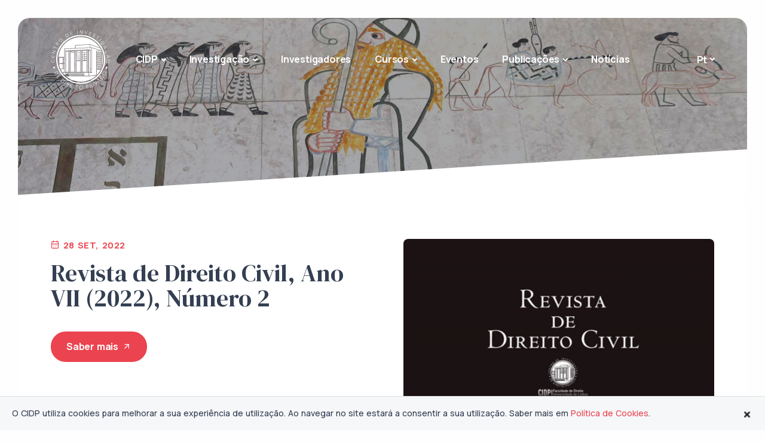

--- FILE ---
content_type: text/html; charset=utf-8
request_url: https://www.cidp.pt/noticia/revista-de-direito-civil-ano-vii-2022-numero-2/53
body_size: 27260
content:


<!DOCTYPE html>

<html xmlns="http://www.w3.org/1999/xhtml">
<head><meta http-equiv="Content-Type" content="text/html; charset=utf-8" /><meta name="viewport" content="width=device-width, initial-scale=1.0" /><meta name="author" content="Evarit" /><title>
	CIDP - Centro de Investigação de Direito Privado
</title><link rel="apple-touch-icon" sizes="180x180" href="/private/favicon/apple-touch-icon.png" /><link rel="icon" type="image/png" sizes="32x32" href="/private/favicon/favicon-32x32.png" /><link rel="icon" type="image/png" sizes="16x16" href="/private/favicon/favicon-16x16.png" /><link rel="manifest" href="/private/favicon/site.webmanifest" /><link rel="mask-icon" href="/private/favicon/safari-pinned-tab.svg" color="#5bbad5" /><meta name="msapplication-TileColor" content="#eb434f" /><meta name="theme-color" content="#eb434f" /><link rel="stylesheet" href="/private/css/plugins.css" /><link rel="stylesheet" href="/private/css/style-v5.css" /><link rel="stylesheet" href="/private/css/colors/red.css" /><link rel="stylesheet" href="/private/css/fonts/dm.css" />
    <script src="/private/js/jquery-2.1.3.min.js"></script>
    <script src="/private/js/script-v2.js"></script>
    <!-- Global site tag (gtag.js) - Google Analytics -->
    <script async src="https://www.googletagmanager.com/gtag/js?id=UA-5929930-14"></script>
    <script>
        window.dataLayer = window.dataLayer || [];
        function gtag() { dataLayer.push(arguments); }
        gtag('js', new Date());

        gtag('config', 'UA-5929930-14');
    </script>
    <!-- Facebook Pixel Code -->
    <script>
        !function (f, b, e, v, n, t, s) {
            if (f.fbq) return; n = f.fbq = function () {
                n.callMethod ?
                n.callMethod.apply(n, arguments) : n.queue.push(arguments)
            };
            if (!f._fbq) f._fbq = n; n.push = n; n.loaded = !0; n.version = '2.0';
            n.queue = []; t = b.createElement(e); t.async = !0;
            t.src = v; s = b.getElementsByTagName(e)[0];
            s.parentNode.insertBefore(t, s)
        }(window, document, 'script',
            'https://connect.facebook.net/en_US/fbevents.js');
        fbq('init', '742930296156910');
        fbq('track', 'PageView');
    </script>
    <noscript>
    <img height="1" width="1" src="https://www.facebook.com/tr?id=742930296156910&ev=PageView&noscript=1"/>
    </noscript>
    <!-- End Facebook Pixel Code -->
<meta property="og:type" content="website" /><meta property="og:site_name" content="CIDP - Centro de Investigação de Direito Privado" /><meta property="og:url" content="https://www.cidp.pt/noticia/revista-de-direito-civil-ano-vii-2022-numero-2/53" /><meta property="og:title" content="Revista de Direito Civil, Ano VII (2022), Número 2" /><meta property="og:image" content="https://www.cidp.pt/Archive/Images/Normal/n913256946140.jpg" /><meta property="twitter:image" content="https://www.cidp.pt/Archive/Images/Normal/n913256946140.jpg" /></head>
<body>
    <form name="form1" method="post" action="./53" id="form1">
<div>
<input type="hidden" name="__VIEWSTATE" id="__VIEWSTATE" value="/[base64]" />
</div>

<div>

	<input type="hidden" name="__VIEWSTATEGENERATOR" id="__VIEWSTATEGENERATOR" value="225215A4" />
</div>
        <div class="py-md-6">
            <div class="content-wrapper limit-max">
                <header class="wrapper">
                    <nav class="navbar navbar-expand-lg center-nav transparent position-absolute navbar-dark px-md-10 px-xxl-0">
                        <div class="container flex-lg-row flex-nowrap align-items-center">
                            <div class="navbar-brand w-100">
                                <a href="/inicio">
                                    <img class="logo-light" src="/images/svg/logo.svg" style="width: 100px;" alt="Logotipo CIDP" />
                                </a>
                            </div>
                            <div class="navbar-collapse offcanvas offcanvas-nav offcanvas-start">
                                <div class="offcanvas-body ms-lg-auto d-flex flex-column h-100">
                                    <ul class="navbar-nav">
                                        <li class="nav-item dropdown">
                                            <a class="nav-link dropdown-toggle" href="/sobre-cidp">CIDP</a>
                                            <ul class="dropdown-menu">
                                                <li class="nav-item"><a class="dropdown-item" href="/sobre-cidp">Apresentação</a></li>
                                                <li class="nav-item"><a class="dropdown-item" href="/organizacao-do-cidp">Organização</a></li>
                                                <li class="nav-item"><a class="dropdown-item" href="/redes-e-parcerias">Redes & Parcerias</a></li>
                                                <li class="nav-item"><a class="dropdown-item" href="/documentos-cidp">Documentos</a></li>
                                            </ul>
                                        </li>
                                        <li class="nav-item dropdown">
                                            <a class="nav-link dropdown-toggle" href="/investigacao">Investigação</a>
                                            <ul class="dropdown-menu">
                                                <li class="nav-item"><a class="dropdown-item" href="/investigacao">Linhas de Investigação</a></li>
                                                <li class="nav-item"><a class="dropdown-item" href="/projetos-de-investigacao">Projetos</a></li>
                                                <li class="nav-item"><a class="dropdown-item" href="/bolsas-de-mestrado-e-doutoramento">Bolsas de Mestrado e Doutoramento</a></li>
                                            </ul>
                                        </li>
                                        <li class="nav-item">
                                            <a class="nav-link" href="/investigadores">Investigadores</a>
                                        </li>
                                        <li class="nav-item dropdown">
                                            <a class="nav-link dropdown-toggle" href="/cursos">Cursos</a>
                                            <ul class="dropdown-menu">
                                                <li class="nav-item"><a class="dropdown-item" href="/cursos">Todos os Cursos</a></li>
                                                <li class="nav-item"><a class="dropdown-item" href="/cursos/posgraduacoes/280/2025-2026/322/1">Pós-Graduações</a></li>
                                                <li class="nav-item"><a class="dropdown-item" href="/cursos/cursos-intensivos/279/2025-2026/322/1">Cursos intensivos</a></li>
                                            </ul>
                                        </li>
                                        <li class="nav-item">
                                            <a class="nav-link" href="/eventos">Eventos</a>
                                        </li>
                                        <li class="nav-item dropdown">
                                            <a class="nav-link dropdown-toggle" href="/publicacoes/revistas/243/1/12">Publicações</a>
                                            <ul class="dropdown-menu">
                                                <li class="nav-item"><a class="dropdown-item" href="/publicacoes/revistas/243/1/12">Revistas </a></li>
                                                <li class="nav-item"><a class="dropdown-item" href="/publicacoes/cidp-research-paper-series/314/1/12">Research Paper Series</a></li>
                                                <li class="nav-item"><a class="dropdown-item" href="/publicacoes/publicacoes-de-investigadores/246/1/12">Publicações de Investigadores</a></li>
                                                
                                                
                                            </ul>
                                        </li>
                                        <li class="nav-item dropdown">
                                            <a class="nav-link" href="/noticias">Notícias</a>
                                        </li>
                                    </ul>
                                </div>
                            </div>
                            <div class="navbar-other w-100 d-flex ms-auto">
                                <ul class="navbar-nav flex-row align-items-center ms-auto">
                                    <li class="nav-item dropdown language-select">
                                        <a class="nav-link dropdown-item dropdown-toggle" href="#" role="button" data-bs-toggle="dropdown" aria-haspopup="true" aria-expanded="false">Pt</a>
                                        <ul class="dropdown-menu">
                                            <li class="nav-item"><a class="dropdown-item" href="/inicio">Pt</a></li>
                                            <li class="nav-item"><a class="dropdown-item" href="/home">En</a></li>
                                        </ul>
                                    </li>
                                    <li class="nav-item d-lg-none">
                                        <div class="hamburger offcanvas-nav-btn"><span></span></div>
                                    </li>
                                </ul>
                            </div>
                        </div>
                    </nav>
                </header>

                <section class="section-frame br-fix overflow-hidden image-wrapper bg-image bg-overlay bg-overlay-500" data-image-src="/images/photos/bgpage2.jpg" style="background-position: center top">
                    <div class="container pb-21 pb-md-22 pb-lg-22 pb-xl-22 text-center"></div>
                    <div class="wrapper bg-white angled upper-end"></div>
                </section>

            </div>

            <section class="section-frame wrapper bg-white">
                <div class="container py-8 py-md-10 py-lg-10 py-xl-12 pb-10 pb-md-12 pb-lg-12 pb-xl-14">
                    <div class="row gx-lg-8 gx-xl-12 align-items-start">
                        <div class="col-12 col-md-12 col-lg-5 col-xl-6 position-lg-sticky pe-lg-5 pe-xl-6 pb-8 pb-sm-8 pb-lg-3 pb-xl-3" style="top: 7rem;" data-cue="fadeIn">
                            <div id="TitleHtml"><div class="h2 fs-15 text-uppercase text-red mb-3"><i class="uil uil-calendar-alt"></i> 28 set, 2022</div><h1 class="display-4 lh-xxs mb-7">Revista de Direito Civil, Ano VII (2022), Número 2</h1><a href="https://www.cidp.pt/publicacao/revista-de-direito-civil-ano-vii-2022-numero-2/276" target="_blank" class="btn btn-red rounded-pill mb-3 btn-icon btn-icon-end">Saber mais <i class="uil uil-arrow-up-right"></i></a></div>
                        </div>
                        <div id="DescriptionHtml" class="col-12 col-md-12 col-lg-7 col-xl-6" data-cue="fadeIn"><div class="mt-0 mt-sm-0 mt-md-0 mt-lg-0 mt-xl-0"><img class="w-100 rounded-2 mb-7" src="/Archive/Images/Normal/n913256946140.jpg" alt="" /></div></div>
                    </div>
                </div>
            </section>

            <hr class="section-frame wrapper mb-0 mt-0" />

            <section class="wrapper section-frame bg-white wrapper">
                <div class=" overflow-hidden">
                    <div class="container py-12 py-sm-12 py-lg-14 py-xl-14">
                        <div class="row">
                            <h2 class="fs-16 text-uppercase text-primary mb-3">Últimas notícias</h2>
                        </div>
                        <div class="swiper-container grid-view nav-bottom nav-color mb-5" data-margin="0" data-dots="true" data-nav="false" data-items-md="2" data-items-lg="2" data-items-xl="3" data-items-xs="1" data-autoplay="true" data-autoplaytime="4000" data-loop="true">
                            <div class="swiper overflow-visible">
                                <div id="EventsRelatedHtml" class="swiper-wrapper"><div class="swiper-slide"><div class="item-inner"><article><div class="card"><a href="/noticia/rececao-no-supremo-tribunal-de-justica/129"><img class="w-100 mt-5" src="/Archive/Images/Thumb/297903438286.jpg" alt="" /></a><div class="card-body"><div class="post-header"><h2 class="post-title h3"><a class="link-dark" href="/noticia/rececao-no-supremo-tribunal-de-justica/129">Receção no Supremo Tribunal de Justiça</a></h2></div></div><div class="card-footer"><ul class="post-meta d-flex mb-0"><li class="post-date"><i class="uil uil-calendar-alt"></i><span>25 nov, 2025</span></li></ul></div></div></article></div></div><div class="swiper-slide"><div class="item-inner"><article><div class="card"><a href="/noticia/conferencia-internacional-sobre-parentalidade/127"><img class="w-100 mt-5" src="/Archive/Images/Thumb/485493993375.jpg" alt="" /></a><div class="card-body"><div class="post-header"><h2 class="post-title h3"><a class="link-dark" href="/noticia/conferencia-internacional-sobre-parentalidade/127">Conferência Internacional sobre Parentalidade</a></h2></div></div><div class="card-footer"><ul class="post-meta d-flex mb-0"><li class="post-date"><i class="uil uil-calendar-alt"></i><span>17 nov, 2025</span></li></ul></div></div></article></div></div><div class="swiper-slide"><div class="item-inner"><article><div class="card"><a href="/noticia/recrutamento-de-assistente-administrativoa/128"><img class="w-100 mt-5" src="/Archive/Images/Thumb/987488146762.jpg" alt="" /></a><div class="card-body"><div class="post-header"><h2 class="post-title h3"><a class="link-dark" href="/noticia/recrutamento-de-assistente-administrativoa/128">Recrutamento de Assistente Administrativo(a)</a></h2></div></div><div class="card-footer"><ul class="post-meta d-flex mb-0"><li class="post-date"><i class="uil uil-calendar-alt"></i><span>17 nov, 2025</span></li></ul></div></div></article></div></div><div class="swiper-slide"><div class="item-inner"><article><div class="card"><a href="/noticia/membros-da-direcao-do-cidp-em-conferencias-no-brasil/126"><img class="w-100 mt-5" src="/Archive/Images/Thumb/587433494699.jpg" alt="" /></a><div class="card-body"><div class="post-header"><h2 class="post-title h3"><a class="link-dark" href="/noticia/membros-da-direcao-do-cidp-em-conferencias-no-brasil/126">Membros da Direção do CIDP em Conferências no Brasil</a></h2></div></div><div class="card-footer"><ul class="post-meta d-flex mb-0"><li class="post-date"><i class="uil uil-calendar-alt"></i><span>14 nov, 2025</span></li></ul></div></div></article></div></div><div class="swiper-slide"><div class="item-inner"><article><div class="card"><a href="/noticia/procedimento-concursal-para-recrutamento-de-uma-assistente-de-investigacao/125"><img class="w-100 mt-5" src="/Archive/Images/Thumb/892063951267.jpg" alt="" /></a><div class="card-body"><div class="post-header"><h2 class="post-title h3"><a class="link-dark" href="/noticia/procedimento-concursal-para-recrutamento-de-uma-assistente-de-investigacao/125">Procedimento concursal para recrutamento de um(a) Assistente de Investigação</a></h2></div></div><div class="card-footer"><ul class="post-meta d-flex mb-0"><li class="post-date"><i class="uil uil-calendar-alt"></i><span>20 out, 2025</span></li></ul></div></div></article></div></div></div>
                            </div>
                        </div>
                    </div>
                </div>
            </section>

            <footer>
                <section class="wrapper section-frame bg-gray" data-cue="fadeIn">
                    <div class="container pb-10 pb-sm-10 pb-lg-6 py-10 py-sm-12 py-lg-12 py-xl-13">
                        <div class="row gy-6 gy-lg-0">
                            <div class="col-md-6 col-lg-4">
                                <div class="widget">
                                    <img clasxs="mb-4" src="/images/svg/logo4.svg" alt="Logotipo CIDP" style="width: 100px" />
                                    <address class="mt-5">
                                        Faculdade de Direito da Universidade de Lisboa<br />
                                        Alameda da Universidade, Cidade Universitária<br />
                                        1649-014 Lisboa. Portugal
                                   
                                    </address>
                                    <a href="https://www.fct.pt/" target="_blank" class="logoFct"><img clasxs="mb-4" src="/images/fct.png" /></a>
                                </div>
                            </div>
                            <div class="col-md-6 col-lg-5">
                                <div class="widget">
                                    <h4 class="widget-title mb-0">
                                        <img src="/images/icons/solid/headphone.svg" class="svg-inject solid w-4" alt="" />
                                        <a href="tel:+351915429341" class="text-red">(+351) 915 429 341</a></h4>
                                    <p class="fs-14">(Chamada para a rede móvel nacional)</p><p class="mb-4 fs-14">Dias úteis, das 10h00 às 13h00 e das 14h00 às 17h00 </p>
                                    <h4 class="widget-title">
                                        <img src="/images/icons/solid/emails.svg" class="svg-inject solid w-4" alt="" />
                                        <a href="mailto:cidp@cidp.pt">cidp@cidp.pt</a></h4>
                                    <h4 class="widget-title">
                                        <img src="/images/icons/solid/emails.svg" class="svg-inject solid w-4" alt="" />
                                        <a href="mailto:inscricoes@cidp.pt">inscricoes@cidp.pt</a></h4>
                                    <h4 class="widget-title mt-10">Atendimento presencial </h4>
                                    <div id="Dt5Html" class="mb-4"><p>Segunda a sexta-feira, entre as 14h e as 17h.<br />Sala 13.15 (Piso 3 - acesso pelo ascensor junto ao Anfiteatro 1)<br />Fernanda Franco / Gisele Barbosa de Jesus / Marina Alexandre</p></div>
                                </div>
                            </div>
                            <div class="col-md-12 col-lg-3">
                                <div class="widget">
                                    <h4 class="widget-title  mb-3">A nossa Newsletter</h4>
                                    <p class="mb-5 mb-sm-6 mb-lg-6">Subscreva a newsletter e siga-nos nas redes sociais para receber as nossas atualizações.</p>
                                    <a href="/subscrever" target="_blank" class="btn btn-primary rounded-pill btn-icon btn-icon-end">Subscrever <i class="uil uil-envelope-download"></i></a>
                                </div>
                                <nav class="nav social mt-5 mt-sm-6 mt-lg-6">
                                    <a href="https://www.linkedin.com/company/cidp-direitoprivado?originalSubdomain=pt"><i class="uil uil-linkedin"></i></a>
                                    <a href="https://www.facebook.com/profile.php?id=100057648871722"><i class="uil uil-facebook-f"></i></a>
                                    <a href="https://www.instagram.com/cidpprivado/"><i class="uil uil-instagram"></i></a>
                                    <a href="https://www.youtube.com/channel/UC4Lvv5MCJyX5cdarU_47YYQ"><i class="uil uil-youtube"></i></a>
                                </nav>
                            </div>
                        </div>
                    </div>
                    <div class="container">
                        <div class="row credits pb-10 pb-sm-12 pb-lg-6">
                            <div class="col-md-12 col-lg-9">
                                <b class="pe-2">© 2025 CIDP</b>
                                <a href="rgpd#termos-e-condicoes" class="link-body pe-2">Termos e condições</a>
                                <a href="rgpd#politica-de-cookies" class="link-body pe-2">Política de Cookies</a>
                                <a href="rgpd#politica-de-privacidade" class="link-body pe-2">Política de Privacidade</a>
                            </div>
                            <div class="col-md-12 col-lg-3 autorweb">
                                <div class="float-lg-end float-md-none">Desenvolvido por <a href="https://www.evarit.com">Evarit</a></div>
                            </div>
                        </div>
                    </div>
                </section>
            </footer>

        </div>

        <div class="progress-wrap">
            <svg class="progress-circle svg-content" width="100%" height="100%" viewBox="-1 -1 102 102">
                <path d="M50,1 a49,49 0 0,1 0,98 a49,49 0 0,1 0,-98" />
            </svg>
        </div>

        <div class="Cookie">
            <div class="Text">O CIDP utiliza cookies para melhorar a sua experiência de utilização. Ao navegar no site estará a consentir a sua utilização. Saber mais em <a href="/rgpd#politica-de-cookies">Política de Cookies</a>.</div>
            <div class="Bt" onclick="CloseCookieAutoriza()"><img src="/images/delete4.png"/></div>
        </div>

        <script src="/private/js/plugins.js"></script>
        <script src="/private/js/theme.js"></script>

    </form>
</body>
</html>


--- FILE ---
content_type: image/svg+xml
request_url: https://www.cidp.pt/images/svg/logo4.svg
body_size: 36180
content:
<?xml version="1.0" encoding="utf-8"?>
<!-- Generator: Adobe Illustrator 17.0.0, SVG Export Plug-In . SVG Version: 6.00 Build 0)  -->
<!DOCTYPE svg PUBLIC "-//W3C//DTD SVG 1.1//EN" "http://www.w3.org/Graphics/SVG/1.1/DTD/svg11.dtd">
<svg version="1.1" id="Camada_1" xmlns="http://www.w3.org/2000/svg" xmlns:xlink="http://www.w3.org/1999/xlink" x="0px" y="0px"
	 width="300px" height="300px" viewBox="0 0 300 300" enable-background="new 0 0 300 300" xml:space="preserve">
<g>
	<g>
		<g>
			<path fill="#EB434F" d="M250.975,184.788v8.286l1.958-0.019c0.478-1.106,0.937-2.229,1.374-3.351v-5.058L250.975,184.788z"/>
			<path fill="#EB434F" d="M257.732,179.728c2.655-9.209,4.173-18.88,4.375-28.905v-4.495c-0.199-10.039-1.721-19.745-4.375-28.974
				V179.728z"/>
			<polygon fill="#EB434F" points="233.112,198.159 236.457,198.159 236.457,195.792 233.112,195.816 			"/>
			<polygon fill="#EB434F" points="254.307,113.044 250.975,113.183 250.975,120.795 254.307,120.655 			"/>
			<polygon fill="#EB434F" points="236.457,113.811 233.112,113.962 233.112,121.567 236.457,121.428 			"/>
			<polygon fill="#EB434F" points="250.975,141.261 254.307,141.111 254.307,133.497 250.975,133.644 			"/>
			<polygon fill="#EB434F" points="236.457,154.73 233.112,154.87 233.112,162.487 236.457,162.345 			"/>
			<polygon fill="#EB434F" points="236.457,164.953 233.112,165.103 233.112,172.709 236.457,172.567 			"/>
			<polygon fill="#EB434F" points="236.457,175.186 233.112,175.325 233.112,182.947 236.457,182.797 			"/>
			<polygon fill="#EB434F" points="236.457,124.034 233.112,124.184 233.112,131.798 236.457,131.659 			"/>
			<polygon fill="#EB434F" points="236.457,134.267 233.112,134.414 233.112,142.028 236.457,141.881 			"/>
			<polygon fill="#EB434F" points="236.457,144.5 233.112,144.639 233.112,152.253 236.457,152.111 			"/>
			<polygon fill="#EB434F" points="250.975,131.028 254.307,130.88 254.307,123.263 250.975,123.414 			"/>
			<polygon fill="#EB434F" points="159.649,151.549 168.607,151.385 168.607,144.153 159.649,144.541 			"/>
			<polygon fill="#EB434F" points="159.649,133.406 168.607,133.024 168.607,126.399 159.649,126.781 			"/>
			<polygon fill="#EB434F" points="185.166,212.934 185.166,102.379 182.77,102.48 182.77,212.899 			"/>
			<polygon fill="#EB434F" points="159.649,141.93 168.607,141.542 168.607,135.635 159.649,136.026 			"/>
			<path fill="#EB434F" d="M168.607,116.182c0-0.079,0-0.167,0.016-0.254l-8.971,0.393v7.852l8.955-0.393L168.607,116.182
				L168.607,116.182z"/>
			<polygon fill="#EB434F" points="250.975,182.169 254.307,182.035 254.307,174.418 250.975,174.558 			"/>
			<polygon fill="#EB434F" points="250.975,171.947 254.307,171.799 254.307,164.188 250.975,164.333 			"/>
			<path fill="#EB434F" d="M197.469,88.058l7.729-0.358c0.087,0,0.145,0,0.197,0.008l0.126,0.036l0.096,0.016l45.16,15.449
				l1.753-0.079c-1.538-3.477-3.255-6.863-5.145-10.151L197.47,74.981L197.469,88.058z"/>
			<polygon fill="#EB434F" points="250.975,161.716 254.307,161.566 254.307,153.952 250.975,154.102 			"/>
			<path fill="#EB434F" d="M251.765,195.669l-0.789,0.005v1.685C251.251,196.805,251.491,196.237,251.765,195.669z"/>
			<polygon fill="#EB434F" points="250.975,151.483 254.307,151.349 254.307,143.733 250.975,143.866 			"/>
			<polygon fill="#EB434F" points="189.161,105.083 187.787,104.804 187.787,212.776 189.161,212.604 			"/>
			<polygon fill="#EB434F" points="248.359,174.675 245.024,174.817 245.024,182.426 248.359,182.289 			"/>
			<polygon fill="#EB434F" points="248.359,154.214 245.024,154.354 245.024,161.965 248.359,161.826 			"/>
			<polygon fill="#EB434F" points="248.359,164.445 245.024,164.581 245.024,172.204 248.359,172.062 			"/>
			<polygon fill="#EB434F" points="248.359,123.531 245.024,123.676 245.024,131.284 248.359,131.145 			"/>
			<polygon fill="#EB434F" points="248.359,133.762 245.024,133.901 245.024,141.515 248.359,141.373 			"/>
			<polygon fill="#EB434F" points="236.457,185.408 233.112,185.556 233.112,193.211 236.457,193.181 			"/>
			<polygon fill="#EB434F" points="245.024,198.159 248.359,198.159 248.359,195.707 245.024,195.723 			"/>
			<path fill="#EB434F" d="M70.265,211.304l3.586,0.055V105.026l0.5-0.038l-0.492-0.096l0.145-0.475
				c0.011-0.025,0.03-0.068,0.057-0.098l0.153-0.208c0.12-0.109,0.158-0.139,0.202-0.169l0.33-0.158
				c0.055-0.027,0.112-0.044,0.153-0.044l0.197-0.027l123.888-5.383c0.369,0,0.661,0.131,0.918,0.377
				c0.259,0.235,0.404,0.59,0.404,0.942V213.14l3.586,0.046V90.371l-133.627,6.15L70.265,211.304z"/>
			<path fill="#EB434F" d="M190.054,230.56v-14.395h-22.771v10.957h1.024c0.718,0,1.308,0.587,1.308,1.305v2.136h20.439V230.56z"/>
			<polygon fill="#EB434F" points="248.359,184.903 245.024,185.048 245.024,193.11 248.359,193.088 			"/>
			<polygon fill="#EB434F" points="124.247,79.037 124.247,91.425 194.855,88.172 194.855,74.509 			"/>
			<polygon fill="#EB434F" points="248.359,143.987 245.024,144.131 245.024,151.737 248.359,151.603 			"/>
			<polygon fill="#EB434F" points="242.411,134.013 239.065,134.158 239.065,141.777 242.411,141.63 			"/>
			<polygon fill="#EB434F" points="242.411,144.246 239.065,144.391 239.065,151.997 242.411,151.863 			"/>
			<polygon fill="#EB434F" points="242.411,113.557 239.065,113.702 239.065,121.308 242.411,121.171 			"/>
			<polygon fill="#EB434F" points="242.411,154.471 239.065,154.618 239.065,162.23 242.411,162.082 			"/>
			<polygon fill="#EB434F" points="242.411,123.788 239.065,123.927 239.065,131.538 242.411,131.402 			"/>
			<polygon fill="#EB434F" points="248.359,113.298 245.024,113.432 245.024,121.054 248.359,120.904 			"/>
			<path fill="#EB434F" d="M255.116,109.382c-0.478-1.234-0.953-2.469-1.467-3.69l-22.829,1.106v5.047
				c0.027-0.022,0.046-0.038,0.063-0.057c0.09-0.09,0.142-0.126,0.194-0.164c0.109-0.071,0.147-0.087,0.188-0.107l0.178-0.057
				c-0.036,0,0-0.016,0.052-0.016l0.172-0.038l23.449-1.016L255.116,109.382L255.116,109.382z"/>
			<polygon fill="#EB434F" points="242.411,185.157 239.065,185.304 239.065,193.164 242.411,193.14 			"/>
			<polygon fill="#EB434F" points="242.411,174.929 239.065,175.079 239.065,182.683 242.411,182.546 			"/>
			<polygon fill="#EB434F" points="239.065,198.159 242.411,198.159 242.411,195.745 239.065,195.772 			"/>
			<polygon fill="#EB434F" points="242.411,164.699 239.065,164.846 239.065,172.449 242.411,172.313 			"/>
			<path fill="#EB434F" d="M167.01,229.727H75.446c-0.229,0.057-0.44,0.057-0.669,0h-1.764c0.284,0.276,0.574,0.56,0.858,0.833
				h93.139L167.01,229.727L167.01,229.727z"/>
			<polygon fill="#EB434F" points="155.64,212.323 157.03,212.161 157.03,106.503 155.64,106.222 			"/>
			<path fill="#EB434F" d="M70.331,227.119h3.474v-10.957H60.846C63.776,220.027,66.942,223.678,70.331,227.119z"/>
			<polygon fill="#EB434F" points="128.696,134.753 148.034,133.912 148.034,127.292 128.696,128.125 			"/>
			<polygon fill="#EB434F" points="67.655,141.073 64.828,141.103 64.828,166.662 67.655,166.63 			"/>
			<polygon fill="#EB434F" points="124.695,211.88 126.088,211.713 126.088,107.858 124.695,107.59 			"/>
			<polygon fill="#EB434F" points="64.828,194.494 67.655,194.494 67.655,171.281 64.828,171.327 			"/>
			<polygon fill="#EB434F" points="128.696,209.665 148.034,209.665 148.034,156.607 128.696,156.953 			"/>
			<polygon fill="#EB434F" points="128.696,143.274 148.034,142.441 148.034,136.525 128.696,137.372 			"/>
			<polygon fill="#EB434F" points="125.82,104.856 148.034,103.887 148.034,103.166 125.82,104.13 			"/>
			<polygon fill="#EB434F" points="128.696,152.087 148.034,151.754 148.034,145.052 128.696,145.89 			"/>
			<polygon fill="#EB434F" points="128.595,213.352 128.502,213.56 148.034,213.56 148.034,212.282 128.696,212.282 			"/>
			<path fill="#EB434F" d="M38.558,138.825l29.096-0.366v-1.21l-28.993,0.363C38.615,138.011,38.599,138.423,38.558,138.825z"/>
			<polygon fill="#EB434F" points="150.643,103.903 150.643,212.44 153.032,212.475 153.032,103.799 			"/>
			<path fill="#EB434F" d="M228.207,105.566c0-0.707,0.549-1.273,1.245-1.308l14.261-0.705L206.511,90.83l-0.016,123.954
				l-0.112,0.29c-0.036,0.096-0.068,0.131-0.087,0.169l-0.169,0.21l-0.019,0.008l-0.382-0.341l0.309,0.415
				c0,0-0.055,0.027-0.09,0.066l-0.44,0.188v0.011l-0.147,0.016c-0.052,0.011-0.09,0.011-0.126,0.011l-12.56,0.311v14.24
				l35.534-4.495V105.566H228.207z"/>
			<path fill="#EB434F" d="M232.139,200.77c-0.224,0.06-0.437,0.06-0.661,0h-0.661v24.956h0.448
				c7.076-7.423,13.144-15.805,17.97-24.956H232.139z"/>
			<polygon fill="#EB434F" points="197.687,212.282 191.777,212.282 191.777,213.541 197.687,213.396 			"/>
			<path fill="#EB434F" d="M67.655,134.644l0.109-39.887l0.112-0.21c0.093-0.109,0.109-0.147,0.147-0.175l0.199-0.172
				c0.085-0.057,0.147-0.093,0.221-0.115l0.128-0.052h-0.014c-0.005,0,0.046-0.005,0.107-0.025l0.172,0.489l-0.044-0.505
				l52.846-2.439l0.008-13.874v0.008c0,0,0-0.052,0.011-0.087l0.055-0.199l0.093-0.213v0.008c0,0,0.008-0.041,0.036-0.085
				l0.071-0.101c0.011-0.019,0.057-0.066,0.112-0.117l0.276-0.21c0.035-0.025,0.082-0.044,0.115-0.06l0.128-0.049
				c0.046-0.016,0.093-0.03,0.147-0.038l0.175-0.027l73.249-4.692h0.15c0,0,0.055,0,0.109,0.016l0.183,0.036l48.744,17.58
				c-19.767-31.781-54.989-52.93-95.158-52.93c-57.289,0-104.489,42.997-111.178,98.487L67.655,134.644z"/>
			<path fill="#EB434F" d="M191.379,233.171H76.795c19.653,17.055,45.283,27.379,73.347,27.379
				c30.541,0,58.242-12.249,78.446-32.087L191.379,233.171z"/>
			<polygon fill="#EB434F" points="197.687,101.014 188.904,101.391 188.904,102.125 197.687,101.74 			"/>
			<path fill="#EB434F" d="M67.655,197.113H49.176c2.625,5.448,5.7,10.64,9.133,15.553l9.346-1.193V197.113z"/>
			<polygon fill="#EB434F" points="197.687,209.665 197.687,104.348 191.777,104.61 191.777,209.665 			"/>
			<polygon fill="#EB434F" points="59.713,141.168 42.551,141.392 42.551,167.001 59.713,166.747 			"/>
			<polygon fill="#EB434F" points="180.168,212.282 159.649,212.282 159.649,213.308 159.133,213.33 159.636,213.491 
				159.617,213.56 180.168,213.56 			"/>
			<path fill="#EB434F" d="M59.713,171.395l-17.162,0.259v8.073c1.483,5.085,3.296,10.023,5.435,14.767h11.727
				C59.713,194.494,59.713,171.395,59.713,171.395z"/>
			<rect x="86.731" y="216.162" fill="#EB434F" width="77.955" height="1.254"/>
			<path fill="#EB434F" d="M76.462,106.274v104.992l11.113-0.822V109.136l-9.646,0.41l0,0c-0.399,0-0.718-0.128-0.967-0.355
				c-0.246-0.246-0.393-0.587-0.393-0.942v-1.975H76.462z"/>
			<polygon fill="#EB434F" points="79.182,106.874 87.575,106.517 87.575,105.785 79.182,106.151 			"/>
			<path fill="#EB434F" d="M76.416,224.238h0.478v-1.893c0-0.724,0.582-1.311,1.308-1.311h2.177v-2.305
				c0-0.726,0.587-1.311,1.311-1.311h2.422v-1.254h-7.696C76.416,216.164,76.416,224.238,76.416,224.238z"/>
			<polygon fill="#EB434F" points="180.168,101.767 156.766,102.792 156.766,103.518 180.168,102.499 			"/>
			<path fill="#EB434F" d="M87.777,213.56l-0.057-0.096c-0.016-0.038-0.046-0.082-0.063-0.15c-0.036-0.107-0.046-0.156-0.055-0.191
				l-0.008-0.055l-6.59,0.492L87.777,213.56L87.777,213.56z"/>
			<path fill="#EB434F" d="M76.416,227.119h88.27v-0.265H78.393c0,0-0.284,0.027-0.497-0.019l-1.48,0.011
				C76.416,226.846,76.416,227.119,76.416,227.119z"/>
			<polygon fill="#EB434F" points="180.168,143.659 171.221,144.041 171.221,151.338 180.168,151.169 			"/>
			<polygon fill="#EB434F" points="180.168,105.11 159.649,106.003 159.649,113.702 180.168,112.814 			"/>
			<polygon fill="#EB434F" points="180.168,135.135 171.221,135.523 171.221,141.436 180.168,141.042 			"/>
			<polygon fill="#EB434F" points="180.168,125.896 171.221,126.276 171.221,132.899 180.168,132.511 			"/>
			<path fill="#EB434F" d="M180.168,115.431l-9.001,0.393c0.016,0.115,0.055,0.227,0.055,0.36v7.483l8.947-0.393L180.168,115.431
				L180.168,115.431z"/>
			<path fill="#EB434F" d="M164.686,220.035H85.688c-0.21,0.046-0.396,0.036-0.541,0h-2.152v0.997h81.691V220.035z"/>
			<path fill="#EB434F" d="M164.686,223.651H81.954c-0.183,0.036-0.35,0.036-0.53,0h-1.925v0.587h85.186v-0.587H164.686z"/>
			<polygon fill="#EB434F" points="96.314,106.134 117.081,105.228 117.081,104.515 96.314,105.408 			"/>
			<polygon fill="#EB434F" points="128.696,125.506 148.034,124.673 148.034,116.824 128.696,117.662 			"/>
			<polygon fill="#EB434F" points="119.697,105.263 119.697,212.011 122.087,212.033 122.087,105.154 			"/>
			<polygon fill="#EB434F" points="117.081,107.849 101.448,108.532 117.081,112.653 			"/>
			<polygon fill="#EB434F" points="95.183,211.468 96.579,211.293 96.579,109.144 95.183,108.868 			"/>
			<polygon fill="#EB434F" points="148.034,106.509 128.696,107.35 128.696,115.046 148.034,114.213 			"/>
			<polygon fill="#EB434F" points="159.649,209.665 180.168,209.665 180.168,156.033 159.649,156.405 			"/>
			<polygon fill="#EB434F" points="90.188,106.544 90.188,211.585 92.573,211.623 92.573,106.44 			"/>
			<path fill="#EB434F" d="M98.988,213.136c-0.066,0.115-0.104,0.145-0.128,0.178l-0.295,0.246h18.549l-0.033-0.164v-1.114H99.187
				v0.167l-0.503,0.036l0.497,0.158l-0.131,0.388C99.04,213.052,99.015,213.095,98.988,213.136z"/>
			<polygon fill="#EB434F" points="99.187,209.665 117.081,209.665 117.081,115.36 99.187,110.632 			"/>
		</g>
		<path fill="#EB434F" d="M150.143,271.662c-67.888,0-123.123-55.235-123.123-123.129c0-67.877,55.235-123.115,123.123-123.115
			c67.885,0,123.112,55.238,123.112,123.115C273.255,216.43,218.028,271.662,150.143,271.662z M150.143,31.468
			c-64.556,0-117.063,52.521-117.063,117.066c0,64.551,52.507,117.066,117.063,117.066c64.551,0,117.066-52.515,117.066-117.066
			C267.209,83.988,214.693,31.468,150.143,31.468z"/>
	</g>
	<g>
		<g>
			<path fill="#EB434F" d="M15.093,150.069c1.084,0.707,1.879,1.551,2.392,2.534c0.508,0.983,0.797,2.062,0.866,3.231
				c0.074,1.221-0.071,2.349-0.423,3.392c-0.355,1.041-0.882,1.942-1.587,2.709c-0.702,0.762-1.557,1.382-2.564,1.849
				c-1.005,0.467-2.119,0.737-3.34,0.808c-1.218,0.068-2.351-0.066-3.4-0.415c-1.046-0.347-1.964-0.858-2.75-1.538
				c-0.787-0.677-1.423-1.516-1.904-2.507s-0.756-2.097-0.83-3.315c-0.06-1.084,0.071-2.106,0.399-3.072
				c0.328-0.961,0.923-1.822,1.786-2.584l1.084,1.161c-0.724,0.541-1.234,1.207-1.538,2.002c-0.3,0.797-0.426,1.6-0.38,2.414
				c0.057,1.038,0.295,1.964,0.705,2.78c0.41,0.811,0.945,1.494,1.614,2.046c0.666,0.546,1.437,0.959,2.316,1.224
				c0.874,0.268,1.811,0.371,2.802,0.311c0.994-0.057,1.912-0.273,2.75-0.636c0.841-0.366,1.559-0.858,2.158-1.486
				c0.598-0.625,1.054-1.366,1.366-2.22c0.314-0.855,0.44-1.802,0.38-2.84c-0.025-0.407-0.098-0.83-0.221-1.254
				c-0.12-0.432-0.298-0.849-0.524-1.251s-0.505-0.784-0.838-1.142c-0.33-0.358-0.721-0.666-1.177-0.926L15.093,150.069z"/>
			<path fill="#EB434F" d="M2.14,138.53l1.027-9.742l1.349,0.142l-0.868,8.256l5.667,0.595l0.814-7.737l1.352,0.145l-0.817,7.737
				l6.208,0.655l0.909-8.614l1.349,0.142l-1.065,10.099L2.14,138.53z"/>
			<path fill="#EB434F" d="M5.564,115.75l0.524-1.849l16.151-5.549l0.014-0.044l-13.489-3.829l0.404-1.437l15.406,4.372
				l-0.524,1.852l-16.151,5.547l-0.014,0.046l13.489,3.829l-0.407,1.434L5.564,115.75z"/>
			<path fill="#EB434F" d="M17.087,87.369l-2.365,4.935l-1.224-0.584l5.377-11.219l1.224,0.587l-2.368,4.935l13.215,6.339
				l-0.645,1.344L17.087,87.369z"/>
			<path fill="#EB434F" d="M24.96,70.238l2.381-3.471c0.117-0.175,0.287-0.404,0.505-0.694c0.216-0.289,0.475-0.59,0.776-0.893
				c0.298-0.306,0.642-0.593,1.027-0.858c0.385-0.268,0.803-0.456,1.262-0.56c0.456-0.109,0.95-0.117,1.475-0.03
				c0.527,0.087,1.076,0.325,1.65,0.718c0.634,0.434,1.081,0.901,1.344,1.401c0.259,0.497,0.404,1,0.434,1.502
				c0.03,0.503-0.033,1-0.18,1.483s-0.32,0.92-0.516,1.316l8.977,0.505l-0.961,1.398l-8.813-0.587l-1.573,2.297l6.268,4.299
				l-0.847,1.232L24.96,70.238z M31.624,72.999l1.789-2.611c0.445-0.645,0.724-1.226,0.841-1.742
				c0.115-0.516,0.131-0.967,0.049-1.355c-0.085-0.385-0.235-0.713-0.453-0.98c-0.218-0.27-0.44-0.481-0.664-0.634
				c-0.224-0.153-0.5-0.281-0.828-0.388s-0.688-0.128-1.079-0.068s-0.803,0.238-1.243,0.533s-0.879,0.762-1.325,1.409l-1.789,2.614
				L31.624,72.999z"/>
			<path fill="#EB434F" d="M43.807,58.12c-0.871-0.852-1.532-1.783-1.98-2.791c-0.448-1.01-0.683-2.035-0.71-3.072
				c-0.03-1.041,0.164-2.073,0.576-3.094c0.41-1.021,1.043-1.969,1.898-2.84c0.855-0.874,1.789-1.524,2.802-1.955
				c1.016-0.432,2.04-0.645,3.081-0.639c1.041,0.005,2.067,0.224,3.083,0.65c1.019,0.426,1.961,1.068,2.835,1.923
				c0.871,0.855,1.535,1.792,1.988,2.802c0.453,1.013,0.691,2.043,0.718,3.081c0.027,1.041-0.169,2.065-0.584,3.083
				c-0.418,1.019-1.054,1.961-1.906,2.835c-0.855,0.871-1.786,1.527-2.794,1.964s-2.035,0.653-3.072,0.647
				c-1.041-0.005-2.073-0.227-3.094-0.658C45.629,59.622,44.678,58.978,43.807,58.12z M44.853,57.058
				c0.71,0.694,1.483,1.232,2.319,1.606s1.685,0.574,2.548,0.595c0.866,0.025,1.718-0.137,2.562-0.481
				c0.847-0.344,1.63-0.888,2.36-1.63c0.726-0.743,1.254-1.54,1.581-2.392c0.325-0.852,0.472-1.707,0.429-2.57
				c-0.041-0.863-0.257-1.71-0.647-2.537c-0.393-0.825-0.945-1.587-1.652-2.286c-0.71-0.699-1.486-1.234-2.321-1.609
				s-1.685-0.574-2.548-0.598c-0.863-0.022-1.718,0.139-2.562,0.481c-0.844,0.344-1.63,0.89-2.36,1.633s-1.256,1.54-1.584,2.39
				c-0.328,0.849-0.47,1.707-0.429,2.573c0.041,0.863,0.257,1.707,0.65,2.537C43.589,55.599,44.143,56.359,44.853,57.058z"/>
			<path fill="#EB434F" d="M71.833,24.097l4.323-2.417c1.21-0.68,2.321-1.103,3.326-1.278c1.01-0.175,1.923-0.188,2.739-0.041
				c0.817,0.15,1.543,0.415,2.179,0.792c0.634,0.38,1.172,0.787,1.609,1.213c0.44,0.429,0.795,0.841,1.062,1.232
				c0.273,0.391,0.456,0.672,0.549,0.847c0.096,0.169,0.24,0.475,0.434,0.909c0.188,0.437,0.355,0.956,0.489,1.554
				c0.137,0.598,0.199,1.267,0.188,2.005c-0.011,0.737-0.167,1.494-0.467,2.269c-0.3,0.776-0.792,1.54-1.469,2.31
				c-0.677,0.767-1.62,1.486-2.829,2.166l-4.326,2.414L71.833,24.097z M80.283,36.165l2.682-1.502
				c0.923-0.513,1.721-1.112,2.395-1.792c0.675-0.68,1.177-1.42,1.502-2.223c0.328-0.806,0.456-1.671,0.393-2.589
				c-0.068-0.92-0.38-1.884-0.937-2.884s-1.213-1.77-1.966-2.31c-0.748-0.538-1.554-0.882-2.409-1.024
				c-0.858-0.145-1.753-0.104-2.685,0.115s-1.857,0.584-2.78,1.098l-2.685,1.499L80.283,36.165z"/>
			<path fill="#EB434F" d="M95.615,12.312l9.228-3.277l0.456,1.278l-7.822,2.777l1.909,5.372l7.33-2.605l0.456,1.281l-7.333,2.603
				l2.089,5.883l8.163-2.9l0.453,1.278l-9.57,3.397L95.615,12.312z"/>
			<path fill="#EB434F" d="M131.585,3.387l1.483-0.172l1.805,15.914l-1.486,0.172L131.585,3.387z"/>
			<path fill="#EB434F" d="M146.849,2.167l1.92,0.076l9.174,14.406l0.046,0.003l0.568-14.01l1.488,0.057L159.398,18.7l-1.92-0.079
				l-9.171-14.406h-0.046l-0.565,14.01l-1.494-0.06L146.849,2.167z"/>
			<path fill="#EB434F" d="M171.647,3.947l1.573,0.32l2.267,14.791l7.887-12.732l1.551,0.314l-9.144,14.485l-1.461-0.292
				L171.647,3.947z"/>
			<path fill="#EB434F" d="M196.051,9.996l9.174,3.417l-0.472,1.27l-7.781-2.895l-1.985,5.345l7.295,2.715l-0.478,1.273
				l-7.295-2.717l-2.177,5.853l8.122,3.021l-0.478,1.275l-9.515-3.542L196.051,9.996z"/>
			<path fill="#EB434F" d="M211.039,30.572c0.011,0.787,0.208,1.475,0.593,2.067c0.385,0.598,0.926,1.09,1.622,1.477
				c0.437,0.243,0.879,0.407,1.338,0.489c0.453,0.082,0.888,0.082,1.303,0.005c0.418-0.082,0.8-0.24,1.155-0.486
				c0.352-0.243,0.642-0.576,0.879-0.997c0.273-0.489,0.393-0.948,0.366-1.376c-0.027-0.429-0.156-0.844-0.385-1.237
				c-0.224-0.396-0.513-0.784-0.858-1.169c-0.352-0.382-0.71-0.776-1.081-1.172c-0.374-0.399-0.724-0.811-1.046-1.232
				c-0.328-0.423-0.579-0.877-0.757-1.366c-0.175-0.489-0.243-1.013-0.194-1.573c0.046-0.563,0.254-1.174,0.623-1.83
				c0.344-0.617,0.773-1.101,1.286-1.445s1.068-0.563,1.658-0.653c0.598-0.09,1.21-0.068,1.843,0.068s1.243,0.371,1.833,0.699
				c0.765,0.426,1.398,0.959,1.898,1.592c0.5,0.631,0.811,1.398,0.934,2.294l-1.579,0.18c-0.074-0.645-0.265-1.204-0.576-1.68
				c-0.314-0.478-0.773-0.885-1.376-1.224c-0.421-0.232-0.855-0.401-1.297-0.505c-0.445-0.098-0.868-0.12-1.275-0.06
				c-0.404,0.057-0.784,0.202-1.139,0.44c-0.355,0.232-0.658,0.574-0.909,1.021c-0.391,0.696-0.513,1.333-0.366,1.906
				c0.147,0.574,0.426,1.117,0.838,1.636c0.41,0.516,0.885,1.027,1.42,1.54c0.533,0.513,0.989,1.06,1.368,1.633
				s0.609,1.207,0.688,1.901c0.076,0.691-0.123,1.469-0.612,2.34c-0.352,0.631-0.781,1.125-1.292,1.48s-1.06,0.587-1.65,0.699
				s-1.193,0.107-1.816-0.019s-1.218-0.341-1.783-0.658c-0.92-0.513-1.677-1.15-2.272-1.906c-0.601-0.757-0.964-1.669-1.084-2.742
				L211.039,30.572z"/>
			<path fill="#EB434F" d="M237.667,33.819l-4.323-3.356l0.83-1.073l9.832,7.625l-0.833,1.076l-4.326-3.359l-8.985,11.58
				l-1.18-0.915L237.667,33.819z"/>
			<path fill="#EB434F" d="M252.387,44.858l1.06,1.054l-11.312,11.337l-1.057-1.054L252.387,44.858z"/>
			<path fill="#EB434F" d="M258.737,75.558c-0.986-0.432-1.868-0.98-2.644-1.65c-0.778-0.672-1.48-1.423-2.106-2.256
				c-0.732-0.975-1.237-1.994-1.521-3.059c-0.279-1.062-0.336-2.108-0.175-3.132c0.164-1.027,0.533-2.016,1.114-2.96
				c0.582-0.948,1.357-1.786,2.332-2.521c0.978-0.735,1.996-1.248,3.061-1.538c1.068-0.289,2.111-0.371,3.146-0.24
				c1.03,0.128,2.018,0.475,2.969,1.035c0.948,0.56,1.789,1.327,2.523,2.305c1.431,1.904,1.996,3.884,1.696,5.943l-1.557-0.188
				c0.082-0.366,0.12-0.765,0.104-1.196c-0.016-0.434-0.074-0.866-0.188-1.303c-0.109-0.437-0.262-0.866-0.453-1.284
				c-0.194-0.421-0.421-0.803-0.683-1.155c-0.625-0.833-1.333-1.475-2.125-1.928c-0.795-0.451-1.617-0.721-2.477-0.808
				c-0.858-0.093-1.729-0.003-2.605,0.259c-0.879,0.265-1.715,0.694-2.51,1.292c-0.797,0.598-1.445,1.281-1.942,2.051
				s-0.819,1.579-0.97,2.431c-0.156,0.852-0.123,1.721,0.09,2.608c0.208,0.885,0.631,1.745,1.259,2.575
				c0.513,0.688,1.051,1.292,1.611,1.811c0.563,0.522,1.177,0.92,1.838,1.196l4.301-3.234l-2.308-3.072l1.082-0.817l3.209,4.266
				L258.737,75.558z"/>
			<path fill="#EB434F" d="M280.29,83l0.688,1.374l-11.268,13.22l-0.751-1.494l3.015-3.468l-3.813-7.573l-4.613,0.295l-0.702-1.393
				L280.29,83z M279.151,84.357l-9.518,0.614l3.307,6.565L279.151,84.357z"/>
			<path fill="#EB434F" d="M279.181,118.083c-1.213-0.434-2.188-1.071-2.911-1.906c-0.726-0.836-1.259-1.819-1.598-2.941
				c-0.033-0.101-0.063-0.199-0.09-0.295c-0.03-0.093-0.049-0.194-0.066-0.298l-1.24-0.429l-0.03,0.057
				c0.156,0.158,0.276,0.366,0.352,0.625c0.139,0.462,0.139,0.915-0.011,1.363s-0.483,0.748-1.002,0.907
				c-0.33,0.101-0.636,0.115-0.907,0.038c-0.279-0.074-0.524-0.208-0.74-0.404c-0.213-0.194-0.401-0.423-0.56-0.691
				c-0.161-0.268-0.281-0.538-0.363-0.811c-0.218-0.724-0.276-1.456-0.169-2.193l0.781,0.093c-0.101,0.549-0.057,1.136,0.128,1.756
				c0.046,0.145,0.109,0.292,0.191,0.44c0.085,0.147,0.186,0.279,0.298,0.396c0.112,0.115,0.24,0.197,0.385,0.249
				c0.139,0.055,0.298,0.052,0.472,0c0.328-0.098,0.524-0.3,0.587-0.604c0.057-0.298,0.041-0.593-0.046-0.882
				c-0.101-0.333-0.254-0.631-0.462-0.901l0.219-0.442l1.983,0.675c-0.172-1.021-0.15-2.005,0.057-2.958
				c0.21-0.956,0.574-1.822,1.09-2.611c0.519-0.787,1.185-1.477,1.996-2.07c0.817-0.593,1.751-1.049,2.799-1.366
				c1.169-0.352,2.302-0.483,3.403-0.391c1.098,0.096,2.111,0.38,3.034,0.855c0.929,0.478,1.734,1.142,2.433,1.994
				c0.699,0.855,1.226,1.863,1.579,3.031c0.311,1.038,0.421,2.067,0.328,3.081c-0.096,1.013-0.472,1.988-1.136,2.93l-1.327-0.874
				c0.579-0.696,0.923-1.464,1.03-2.308s0.044-1.655-0.194-2.436c-0.298-0.997-0.743-1.841-1.333-2.537
				c-0.587-0.699-1.27-1.234-2.043-1.614c-0.778-0.382-1.625-0.598-2.54-0.65c-0.912-0.055-1.849,0.06-2.799,0.35
				c-0.956,0.287-1.792,0.707-2.523,1.256c-0.735,0.554-1.314,1.204-1.753,1.947c-0.437,0.746-0.707,1.576-0.814,2.48
				c-0.101,0.904-0.003,1.854,0.298,2.851c0.117,0.391,0.284,0.778,0.508,1.169c0.218,0.393,0.489,0.754,0.803,1.092
				c0.314,0.341,0.675,0.645,1.081,0.912c0.401,0.273,0.855,0.483,1.355,0.628L279.181,118.083z"/>
			<path fill="#EB434F" d="M295.092,131.279l0.18,1.529l-15.094,8.603l-0.199-1.663l4.017-2.237l-1.013-8.42l-4.438-1.289
				l-0.183-1.551L295.092,131.279z M293.56,132.169l-9.16-2.66l0.879,7.3L293.56,132.169z M296.119,128.261
				c0.257,0,0.53,0.036,0.822,0.107c0.287,0.071,0.546,0.178,0.776,0.317c0.246,0.137,0.451,0.317,0.625,0.538
				c0.172,0.224,0.273,0.486,0.309,0.784c0.038,0.298,0.011,0.595-0.071,0.896c-0.085,0.3-0.183,0.584-0.284,0.855
				c-0.09,0.268-0.175,0.527-0.262,0.781c-0.079,0.254-0.112,0.486-0.085,0.696c0.041,0.33,0.18,0.56,0.426,0.699
				c0.243,0.137,0.503,0.221,0.781,0.246l0.096,0.806c-0.276,0.003-0.554-0.022-0.841-0.082c-0.287-0.057-0.549-0.15-0.787-0.281
				c-0.238-0.128-0.434-0.3-0.595-0.508c-0.167-0.208-0.265-0.456-0.295-0.74c-0.038-0.298-0.011-0.595,0.071-0.885
				c0.09-0.292,0.175-0.579,0.265-0.863c0.087-0.284,0.175-0.557,0.268-0.817c0.09-0.262,0.12-0.505,0.093-0.732
				c-0.041-0.341-0.183-0.587-0.429-0.732c-0.246-0.147-0.508-0.24-0.784-0.284L296.119,128.261z"/>
			<path fill="#EB434F" d="M288.456,150.093c1.218,0.076,2.33,0.35,3.324,0.819c1,0.472,1.852,1.09,2.554,1.86
				c0.696,0.767,1.226,1.677,1.581,2.715c0.358,1.041,0.5,2.174,0.421,3.392s-0.358,2.324-0.841,3.313
				c-0.486,0.986-1.122,1.824-1.914,2.496c-0.787,0.675-1.71,1.185-2.758,1.529c-1.051,0.341-2.182,0.475-3.403,0.399
				c-1.215-0.074-2.33-0.35-3.335-0.822c-1.008-0.47-1.863-1.092-2.562-1.86c-0.699-0.767-1.223-1.674-1.57-2.717
				c-0.352-1.041-0.492-2.171-0.412-3.389c0.074-1.218,0.355-2.324,0.828-3.31c0.483-0.991,1.114-1.824,1.909-2.499
				c0.787-0.677,1.71-1.185,2.769-1.527C286.099,150.148,287.235,150.017,288.456,150.093z M288.36,151.582
				c-0.994-0.063-1.928,0.036-2.805,0.3c-0.877,0.262-1.65,0.669-2.321,1.213c-0.666,0.549-1.21,1.229-1.625,2.04
				c-0.412,0.811-0.65,1.74-0.718,2.777c-0.063,1.038,0.057,1.988,0.366,2.843c0.311,0.858,0.759,1.6,1.357,2.226
				c0.595,0.625,1.311,1.125,2.149,1.494c0.838,0.371,1.756,0.587,2.745,0.65c0.994,0.057,1.931-0.041,2.807-0.3
				c0.877-0.259,1.65-0.666,2.321-1.213c0.669-0.549,1.21-1.226,1.625-2.04s0.653-1.737,0.718-2.777
				c0.063-1.038-0.057-1.988-0.366-2.843c-0.309-0.858-0.759-1.598-1.357-2.226c-0.593-0.625-1.308-1.125-2.149-1.494
				C290.272,151.86,289.355,151.644,288.36,151.582z"/>
		</g>
	</g>
	<g>
		<path fill="#EB434F" d="M15.811,184.974c0.59-0.161,1.169-0.202,1.742-0.117c0.571,0.079,1.103,0.262,1.592,0.538
			c0.489,0.281,0.915,0.642,1.278,1.092s0.628,0.97,0.792,1.562c0.161,0.59,0.199,1.172,0.115,1.745
			c-0.082,0.571-0.262,1.101-0.541,1.592c-0.276,0.489-0.642,0.915-1.092,1.278c-0.448,0.366-0.967,0.625-1.559,0.789
			c-0.59,0.161-1.174,0.199-1.745,0.117c-0.574-0.082-1.103-0.268-1.592-0.541c-0.489-0.279-0.915-0.642-1.281-1.09
			c-0.363-0.451-0.625-0.97-0.787-1.562c-0.164-0.59-0.202-1.174-0.117-1.745c0.082-0.571,0.265-1.101,0.541-1.592
			c0.281-0.489,0.642-0.915,1.092-1.278C14.697,185.4,15.219,185.135,15.811,184.974z"/>
		<path fill="#EB434F" d="M32.394,206.462l2.545,4.807c0.713,1.346,1.152,2.575,1.319,3.69c0.169,1.109,0.158,2.111-0.025,3.007
			c-0.183,0.893-0.492,1.682-0.923,2.371c-0.434,0.691-0.89,1.27-1.371,1.74s-0.942,0.852-1.382,1.139
			c-0.434,0.29-0.748,0.483-0.942,0.584c-0.188,0.101-0.524,0.251-1.01,0.448c-0.483,0.202-1.057,0.369-1.715,0.505
			c-0.661,0.134-1.398,0.183-2.209,0.156c-0.814-0.03-1.641-0.218-2.48-0.568c-0.844-0.352-1.677-0.907-2.502-1.669
			c-0.828-0.762-1.592-1.819-2.305-3.165l-2.548-4.807L32.394,206.462z M18.936,215.441l1.581,2.988
			c0.541,1.024,1.177,1.914,1.906,2.674c0.729,0.754,1.529,1.325,2.406,1.704c0.874,0.38,1.822,0.543,2.835,0.494
			c1.016-0.049,2.076-0.369,3.19-0.959c1.112-0.587,1.975-1.292,2.586-2.1c0.606-0.808,1.005-1.682,1.183-2.622
			c0.178-0.939,0.158-1.923-0.057-2.95c-0.216-1.03-0.598-2.054-1.139-3.078l-1.581-2.988L18.936,215.441z"/>
		<path fill="#EB434F" d="M42.977,224.948l6.399,8.646l-1.199,0.885l-5.421-7.33l-5.033,3.722l5.082,6.871l-1.196,0.885
			l-5.082-6.869l-5.511,4.077l5.659,7.65l-1.199,0.885l-6.634-8.966L42.977,224.948z"/>
		<path fill="#EB434F" d="M60.226,245.469l4.129,3.545c1.152,0.991,2.013,1.977,2.573,2.95c0.56,0.972,0.918,1.909,1.076,2.808
			c0.156,0.896,0.158,1.748,0.005,2.545c-0.153,0.8-0.363,1.505-0.639,2.117s-0.568,1.136-0.868,1.562
			c-0.3,0.429-0.522,0.724-0.661,0.888c-0.142,0.164-0.401,0.426-0.778,0.789c-0.38,0.363-0.849,0.729-1.415,1.092
			c-0.565,0.363-1.232,0.685-1.999,0.953c-0.765,0.27-1.606,0.396-2.515,0.377s-1.89-0.232-2.939-0.636
			c-1.046-0.41-2.149-1.112-3.302-2.106l-4.127-3.545L60.226,245.469z M50.976,258.745l2.564,2.204
			c0.879,0.757,1.794,1.352,2.75,1.792c0.959,0.437,1.912,0.672,2.865,0.71c0.956,0.033,1.893-0.161,2.818-0.576
			c0.926-0.418,1.8-1.103,2.616-2.059c0.822-0.956,1.366-1.92,1.639-2.9c0.276-0.975,0.322-1.934,0.145-2.873
			c-0.175-0.939-0.554-1.846-1.133-2.726c-0.576-0.877-1.308-1.691-2.182-2.447l-2.564-2.204L50.976,258.745z"/>
		<path fill="#EB434F" d="M77.101,258.887l1.363,0.915l-9.785,14.611l-1.363-0.912L77.101,258.887z"/>
		<path fill="#EB434F" d="M85.04,263.972l4.091,2.149c0.208,0.107,0.478,0.262,0.822,0.459c0.344,0.199,0.702,0.442,1.073,0.735
			c0.374,0.29,0.729,0.625,1.071,1.01c0.341,0.385,0.598,0.822,0.776,1.305c0.172,0.486,0.249,1.021,0.221,1.606
			c-0.027,0.587-0.216,1.215-0.571,1.887c-0.396,0.746-0.847,1.294-1.357,1.647c-0.513,0.347-1.041,0.571-1.587,0.666
			c-0.546,0.096-1.09,0.096-1.639-0.005c-0.546-0.101-1.049-0.235-1.502-0.399l0.598,9.856l-1.65-0.866l-0.494-9.69l-2.704-1.423
			l-3.884,7.387l-1.45-0.762L85.04,263.972z M82.883,271.591l3.078,1.62c0.762,0.399,1.431,0.628,2.007,0.691
			c0.576,0.063,1.071,0.022,1.48-0.12c0.41-0.139,0.748-0.344,1.013-0.617c0.265-0.276,0.467-0.541,0.606-0.803
			c0.139-0.268,0.246-0.587,0.32-0.956c0.074-0.374,0.055-0.77-0.063-1.188s-0.366-0.849-0.74-1.289
			c-0.377-0.44-0.948-0.86-1.707-1.264l-3.081-1.617L82.883,271.591z"/>
		<path fill="#EB434F" d="M100.714,271.627l10.116,3.651l-0.505,1.398l-8.575-3.094l-2.125,5.888l8.035,2.903l-0.508,1.401
			l-8.035-2.903l-2.332,6.451l8.95,3.234l-0.505,1.401l-10.49-3.791L100.714,271.627z"/>
		<path fill="#EB434F" d="M117.57,277.029l1.592,0.391l-4.165,17.085l-1.592-0.388L117.57,277.029z"/>
		<path fill="#EB434F" d="M130.504,281.068l-5.956-0.8l0.197-1.478l13.54,1.822l-0.199,1.477l-5.959-0.803l-2.141,15.957
			l-1.628-0.219L130.504,281.068z"/>
		<path fill="#EB434F" d="M142.611,289.805c-0.03-1.338,0.169-2.575,0.59-3.714c0.423-1.133,1.021-2.119,1.8-2.958
			c0.773-0.838,1.718-1.499,2.827-1.988c1.103-0.489,2.332-0.748,3.673-0.776c1.338-0.033,2.573,0.175,3.701,0.617
			c1.128,0.437,2.1,1.06,2.911,1.863c0.811,0.803,1.453,1.759,1.928,2.876c0.47,1.117,0.721,2.346,0.751,3.69
			c0.027,1.341-0.172,2.581-0.593,3.725c-0.423,1.144-1.021,2.136-1.8,2.974c-0.776,0.838-1.721,1.494-2.829,1.975
			c-1.103,0.481-2.33,0.735-3.668,0.762c-1.344,0.03-2.575-0.172-3.703-0.604c-1.128-0.429-2.097-1.046-2.909-1.849
			c-0.814-0.803-1.456-1.764-1.925-2.892C142.889,292.38,142.641,291.148,142.611,289.805z M144.246,289.767
			c0.025,1.095,0.221,2.111,0.59,3.045c0.369,0.937,0.882,1.748,1.543,2.428c0.661,0.68,1.456,1.21,2.381,1.589
			c0.929,0.374,1.966,0.549,3.108,0.527c1.142-0.027,2.163-0.246,3.075-0.661c0.912-0.421,1.68-0.983,2.31-1.696
			c0.634-0.707,1.114-1.538,1.437-2.491c0.328-0.95,0.481-1.972,0.456-3.064c-0.022-1.09-0.218-2.108-0.587-3.042
			c-0.369-0.937-0.882-1.745-1.546-2.428c-0.661-0.68-1.453-1.21-2.384-1.589c-0.926-0.374-1.961-0.552-3.1-0.527
			c-1.142,0.027-2.168,0.249-3.081,0.666c-0.907,0.415-1.68,0.98-2.313,1.688c-0.628,0.713-1.109,1.538-1.437,2.493
			C144.378,287.655,144.225,288.68,144.246,289.767z"/>
		<path fill="#EB434F" d="M176.339,277.911l4.899-1.284c0.593-0.156,1.232-0.251,1.917-0.284c0.683-0.033,1.341,0.049,1.966,0.243
			s1.185,0.541,1.682,1.038s0.858,1.185,1.09,2.065c0.199,0.767,0.229,1.472,0.098,2.103c-0.134,0.634-0.388,1.196-0.765,1.68
			c-0.38,0.486-0.855,0.896-1.423,1.232c-0.574,0.336-1.196,0.595-1.871,0.77l-3.679,0.964l2.114,8.076l-1.589,0.412
			L176.339,277.911z M179.884,284.995l3.605-0.942c0.448-0.12,0.877-0.287,1.281-0.503c0.404-0.219,0.748-0.486,1.024-0.811
			c0.279-0.317,0.464-0.696,0.576-1.136c0.107-0.442,0.087-0.939-0.06-1.499c-0.142-0.543-0.371-0.98-0.686-1.311
			c-0.32-0.325-0.683-0.571-1.09-0.726c-0.41-0.161-0.855-0.238-1.333-0.235c-0.478,0.005-0.942,0.068-1.39,0.186l-3.507,0.92
			L179.884,284.995z"/>
		<path fill="#EB434F" d="M192.679,273.118l4.269-1.764c0.213-0.09,0.511-0.202,0.882-0.339s0.789-0.257,1.251-0.358
			c0.459-0.098,0.948-0.158,1.458-0.172c0.511-0.014,1.013,0.063,1.499,0.24s0.945,0.459,1.376,0.855s0.795,0.942,1.081,1.647
			c0.322,0.781,0.459,1.48,0.399,2.097c-0.06,0.617-0.227,1.163-0.505,1.647c-0.276,0.483-0.625,0.899-1.054,1.256
			s-0.849,0.655-1.27,0.901l7.961,5.847l-1.726,0.713l-7.756-5.823l-2.827,1.169l3.195,7.712l-1.518,0.625L192.679,273.118z
			 M197.155,279.653l3.217-1.327c0.797-0.33,1.404-0.699,1.816-1.103c0.415-0.401,0.702-0.811,0.855-1.21
			c0.158-0.404,0.213-0.795,0.172-1.174c-0.041-0.38-0.115-0.707-0.232-0.98c-0.112-0.279-0.287-0.56-0.524-0.858
			c-0.243-0.292-0.557-0.527-0.956-0.707c-0.396-0.178-0.882-0.262-1.461-0.259c-0.579,0.011-1.27,0.175-2.065,0.508l-3.214,1.33
			L197.155,279.653z"/>
		<path fill="#EB434F" d="M208.751,265.785l1.437-0.784l8.414,15.447l-1.442,0.784L208.751,265.785z"/>
		<path fill="#EB434F" d="M214.939,262.489l1.453-1.002l13.434,9.471l-4.075-15.941l1.431-0.986l4.501,18.268l-1.346,0.931
			L214.939,262.489z"/>
		<path fill="#EB434F" d="M234.051,247.99l1.251-1.142l17.32,8.018l-1.36,1.237l-4.558-2.166l-6.885,6.273l1.674,4.793l-1.267,1.155
			L234.051,247.99z M235.826,248.79l3.466,9.886l5.967-5.438L235.826,248.79z"/>
		<path fill="#EB434F" d="M244.088,238.166l3.397-4.255c0.953-1.188,1.901-2.084,2.854-2.674c0.953-0.598,1.876-0.986,2.769-1.177
			c0.89-0.188,1.742-0.221,2.545-0.098c0.803,0.123,1.516,0.309,2.138,0.563c0.623,0.254,1.152,0.524,1.592,0.814
			c0.44,0.289,0.74,0.497,0.912,0.631c0.167,0.134,0.44,0.382,0.819,0.748c0.374,0.363,0.754,0.822,1.142,1.371
			c0.385,0.552,0.726,1.207,1.024,1.964c0.295,0.757,0.453,1.595,0.467,2.502c0.014,0.912-0.167,1.898-0.538,2.96
			s-1.03,2.188-1.983,3.376l-3.392,4.252L244.088,238.166z M257.691,246.93l2.108-2.641c0.724-0.901,1.289-1.841,1.691-2.81
			c0.404-0.97,0.606-1.934,0.606-2.892c0-0.95-0.227-1.882-0.677-2.794c-0.448-0.912-1.163-1.762-2.147-2.545
			s-1.969-1.297-2.958-1.532c-0.983-0.24-1.945-0.251-2.876-0.044c-0.929,0.213-1.827,0.62-2.682,1.229
			c-0.855,0.612-1.644,1.366-2.368,2.27l-2.106,2.641L257.691,246.93z"/>
		<path fill="#EB434F" d="M264.024,226.559c-1.177-0.645-2.149-1.434-2.919-2.368c-0.776-0.934-1.327-1.947-1.666-3.037
			c-0.336-1.09-0.434-2.237-0.303-3.444c0.131-1.202,0.516-2.39,1.163-3.567s1.442-2.144,2.39-2.9
			c0.939-0.757,1.966-1.289,3.064-1.589c1.101-0.303,2.253-0.382,3.455-0.232s2.392,0.549,3.569,1.196
			c1.177,0.642,2.155,1.431,2.936,2.368c0.778,0.939,1.333,1.958,1.669,3.048c0.339,1.087,0.437,2.231,0.295,3.433
			c-0.139,1.199-0.53,2.39-1.172,3.564c-0.647,1.177-1.437,2.144-2.376,2.903c-0.937,0.759-1.955,1.295-3.056,1.598
			c-1.101,0.3-2.256,0.377-3.466,0.224C266.395,227.605,265.201,227.204,264.024,226.559z M264.813,225.123
			c0.961,0.522,1.936,0.86,2.928,1.008c0.994,0.15,1.953,0.112,2.876-0.12c0.92-0.235,1.775-0.655,2.564-1.27
			c0.792-0.617,1.461-1.423,2.013-2.425c0.549-1.002,0.868-1.999,0.967-2.999c0.09-0.997-0.011-1.947-0.309-2.848
			s-0.778-1.731-1.439-2.491c-0.658-0.759-1.469-1.401-2.433-1.925c-0.956-0.524-1.931-0.863-2.928-1.013
			c-0.989-0.15-1.947-0.107-2.87,0.123c-0.918,0.235-1.775,0.655-2.567,1.27c-0.789,0.62-1.458,1.423-2.007,2.425
			c-0.549,1.002-0.874,2.002-0.967,3.001c-0.093,0.997,0.008,1.947,0.306,2.848c0.3,0.896,0.778,1.729,1.439,2.488
			C263.046,223.957,263.858,224.596,264.813,225.123z"/>
		<path fill="#EB434F" d="M278.865,194.325c-0.59-0.167-1.109-0.432-1.557-0.8c-0.445-0.363-0.808-0.795-1.081-1.284
			c-0.276-0.492-0.451-1.021-0.53-1.595s-0.038-1.155,0.128-1.745c0.169-0.593,0.434-1.109,0.8-1.554
			c0.369-0.448,0.795-0.811,1.286-1.084c0.489-0.276,1.021-0.451,1.592-0.53c0.576-0.079,1.155-0.038,1.748,0.128
			s1.109,0.431,1.554,0.8c0.448,0.369,0.811,0.795,1.084,1.284c0.276,0.494,0.453,1.024,0.53,1.598
			c0.082,0.574,0.038,1.155-0.131,1.745c-0.164,0.587-0.429,1.109-0.795,1.557c-0.371,0.445-0.8,0.806-1.289,1.081
			c-0.492,0.273-1.021,0.451-1.595,0.53C280.036,194.535,279.455,194.494,278.865,194.325z"/>
	</g>
</g>
</svg>


--- FILE ---
content_type: application/x-javascript
request_url: https://www.cidp.pt/private/js/script-v2.js
body_size: 1518
content:
var WHeight;
var WWidth;

$(document).ready(function () {

    GeneralIni();

    $(window).resize(function () {
        GeneralIni();
    });

    $(window).on("load", function () {
        GeneralIni();
    });

    GetCookieAutoriza();

});

function GeneralIni() {

    WWidth = $(".container").width();
    WHeight = $(".container").height();

    $(".repscroll").css("max-width", (WWidth) + "px");
    $(".repscroll").css("width", (WWidth) + "px");
}


function PixelFBAbreInscricao() {
    fbq('track', 'SubmitApplication');
}

function PixelFBAbreCartaz() {
    fbq('track', 'Lead');
}


//verifica e criar cookie autorixacao

function CloseCookieAutoriza() {
    SetCookieAutoriza();
    $(".Cookie").css("display", "none");
}

function SetCookieAutoriza() {
    var expires;
    var date;
    var value;
    date = new Date();
    date.setTime(date.getTime() + (10 * 24 * 60 * 60 * 1000));
    expires = date.toUTCString();
    value = "1";
    document.cookie = "autCookie" + "=" + value + "; expires=" + expires + "; path=/";
}

function GetCookieAutoriza() {
    var c_name = document.cookie;
    if (c_name != undefined && c_name.length > 0) {
        var posCookie = c_name.indexOf("autCookie");
        if (posCookie >= 0) {
            $(".Cookie").css("display", "none");
        }
        else {
            $(".Cookie").css("display", "table");
        }
    }
    else {
        $(".Cookie").css("display", "table");
    }
}

--- FILE ---
content_type: image/svg+xml
request_url: https://www.cidp.pt/images/svg/logo.svg
body_size: 36199
content:
<?xml version="1.0" encoding="utf-8"?>
<!-- Generator: Adobe Illustrator 17.0.0, SVG Export Plug-In . SVG Version: 6.00 Build 0)  -->
<!DOCTYPE svg PUBLIC "-//W3C//DTD SVG 1.1//EN" "http://www.w3.org/Graphics/SVG/1.1/DTD/svg11.dtd">
<svg version="1.1" id="Camada_1" xmlns="http://www.w3.org/2000/svg" xmlns:xlink="http://www.w3.org/1999/xlink" x="0px" y="0px"
	 width="300px" height="300px" viewBox="0 0 300 300" enable-background="new 0 0 300 300" xml:space="preserve">
<g>
	<g>
		<g>
			<path fill="#FFFFFF" d="M250.975,184.788v8.286l1.958-0.019c0.478-1.106,0.937-2.229,1.374-3.351v-5.058L250.975,184.788z"/>
			<path fill="#FFFFFF" d="M257.732,179.728c2.655-9.209,4.173-18.88,4.375-28.905v-4.495c-0.199-10.039-1.721-19.745-4.375-28.974
				V179.728z"/>
			<polygon fill="#FFFFFF" points="233.112,198.159 236.457,198.159 236.457,195.792 233.112,195.816 			"/>
			<polygon fill="#FFFFFF" points="254.307,113.044 250.975,113.183 250.975,120.795 254.307,120.655 			"/>
			<polygon fill="#FFFFFF" points="236.457,113.811 233.112,113.962 233.112,121.567 236.457,121.428 			"/>
			<polygon fill="#FFFFFF" points="250.975,141.261 254.307,141.111 254.307,133.497 250.975,133.644 			"/>
			<polygon fill="#FFFFFF" points="236.457,154.73 233.112,154.87 233.112,162.487 236.457,162.345 			"/>
			<polygon fill="#FFFFFF" points="236.457,164.953 233.112,165.103 233.112,172.709 236.457,172.567 			"/>
			<polygon fill="#FFFFFF" points="236.457,175.186 233.112,175.325 233.112,182.947 236.457,182.797 			"/>
			<polygon fill="#FFFFFF" points="236.457,124.034 233.112,124.184 233.112,131.798 236.457,131.659 			"/>
			<polygon fill="#FFFFFF" points="236.457,134.267 233.112,134.414 233.112,142.028 236.457,141.881 			"/>
			<polygon fill="#FFFFFF" points="236.457,144.5 233.112,144.639 233.112,152.253 236.457,152.111 			"/>
			<polygon fill="#FFFFFF" points="250.975,131.028 254.307,130.88 254.307,123.263 250.975,123.414 			"/>
			<polygon fill="#FFFFFF" points="159.649,151.549 168.607,151.385 168.607,144.153 159.649,144.541 			"/>
			<polygon fill="#FFFFFF" points="159.649,133.406 168.607,133.024 168.607,126.399 159.649,126.781 			"/>
			<polygon fill="#FFFFFF" points="185.166,212.934 185.166,102.379 182.77,102.48 182.77,212.899 			"/>
			<polygon fill="#FFFFFF" points="159.649,141.93 168.607,141.542 168.607,135.635 159.649,136.026 			"/>
			<path fill="#FFFFFF" d="M168.607,116.182c0-0.079,0-0.167,0.016-0.254l-8.971,0.393v7.852l8.955-0.393V116.182z"/>
			<polygon fill="#FFFFFF" points="250.975,182.169 254.307,182.035 254.307,174.418 250.975,174.558 			"/>
			<polygon fill="#FFFFFF" points="250.975,171.947 254.307,171.799 254.307,164.188 250.975,164.333 			"/>
			<path fill="#FFFFFF" d="M197.469,88.058l7.729-0.358c0.087,0,0.145,0,0.197,0.008l0.126,0.036l0.096,0.016l45.16,15.449
				l1.753-0.079c-1.538-3.477-3.255-6.863-5.145-10.151l-49.915-17.998L197.469,88.058z"/>
			<polygon fill="#FFFFFF" points="250.975,161.716 254.307,161.566 254.307,153.952 250.975,154.102 			"/>
			<path fill="#FFFFFF" d="M251.765,195.669l-0.789,0.005v1.685C251.251,196.805,251.491,196.237,251.765,195.669z"/>
			<polygon fill="#FFFFFF" points="250.975,151.483 254.307,151.349 254.307,143.733 250.975,143.866 			"/>
			<polygon fill="#FFFFFF" points="189.161,105.083 187.787,104.804 187.787,212.776 189.161,212.604 			"/>
			<polygon fill="#FFFFFF" points="248.359,174.675 245.024,174.817 245.024,182.426 248.359,182.289 			"/>
			<polygon fill="#FFFFFF" points="248.359,154.214 245.024,154.354 245.024,161.965 248.359,161.826 			"/>
			<polygon fill="#FFFFFF" points="248.359,164.445 245.024,164.581 245.024,172.204 248.359,172.062 			"/>
			<polygon fill="#FFFFFF" points="248.359,123.531 245.024,123.676 245.024,131.284 248.359,131.145 			"/>
			<polygon fill="#FFFFFF" points="248.359,133.762 245.024,133.901 245.024,141.515 248.359,141.373 			"/>
			<polygon fill="#FFFFFF" points="236.457,185.408 233.112,185.556 233.112,193.211 236.457,193.181 			"/>
			<polygon fill="#FFFFFF" points="245.024,198.159 248.359,198.159 248.359,195.707 245.024,195.723 			"/>
			<path fill="#FFFFFF" d="M70.265,211.304l3.586,0.055V105.026l0.5-0.038l-0.492-0.096l0.145-0.475
				c0.011-0.025,0.03-0.068,0.057-0.098l0.153-0.208c0.12-0.109,0.158-0.139,0.202-0.169l0.33-0.158
				c0.055-0.027,0.112-0.044,0.153-0.044l0.197-0.027l123.888-5.383c0.369,0,0.661,0.131,0.918,0.377
				c0.259,0.235,0.404,0.59,0.404,0.942v113.491l3.586,0.046V90.371l-133.627,6.15L70.265,211.304z"/>
			<path fill="#FFFFFF" d="M190.054,230.56v-14.395h-22.771v10.957h1.024c0.718,0,1.308,0.587,1.308,1.305v2.136h20.439V230.56z"/>
			<polygon fill="#FFFFFF" points="248.359,184.903 245.024,185.048 245.024,193.11 248.359,193.088 			"/>
			<polygon fill="#FFFFFF" points="124.247,79.037 124.247,91.425 194.855,88.172 194.855,74.509 			"/>
			<polygon fill="#FFFFFF" points="248.359,143.987 245.024,144.131 245.024,151.737 248.359,151.603 			"/>
			<polygon fill="#FFFFFF" points="242.411,134.013 239.065,134.158 239.065,141.777 242.411,141.63 			"/>
			<polygon fill="#FFFFFF" points="242.411,144.246 239.065,144.391 239.065,151.997 242.411,151.863 			"/>
			<polygon fill="#FFFFFF" points="242.411,113.557 239.065,113.702 239.065,121.308 242.411,121.171 			"/>
			<polygon fill="#FFFFFF" points="242.411,154.471 239.065,154.618 239.065,162.23 242.411,162.082 			"/>
			<polygon fill="#FFFFFF" points="242.411,123.788 239.065,123.927 239.065,131.538 242.411,131.402 			"/>
			<polygon fill="#FFFFFF" points="248.359,113.298 245.024,113.432 245.024,121.054 248.359,120.904 			"/>
			<path fill="#FFFFFF" d="M255.116,109.382c-0.478-1.234-0.953-2.469-1.467-3.69l-22.829,1.106v5.047
				c0.027-0.022,0.046-0.038,0.063-0.057c0.09-0.09,0.142-0.126,0.194-0.164c0.109-0.071,0.147-0.087,0.188-0.107l0.178-0.057
				c-0.036,0,0-0.016,0.052-0.016l0.172-0.038l23.449-1.016V109.382z"/>
			<polygon fill="#FFFFFF" points="242.411,185.157 239.065,185.304 239.065,193.164 242.411,193.14 			"/>
			<polygon fill="#FFFFFF" points="242.411,174.929 239.065,175.079 239.065,182.683 242.411,182.546 			"/>
			<polygon fill="#FFFFFF" points="239.065,198.159 242.411,198.159 242.411,195.745 239.065,195.772 			"/>
			<polygon fill="#FFFFFF" points="242.411,164.699 239.065,164.846 239.065,172.449 242.411,172.313 			"/>
			<path fill="#FFFFFF" d="M167.01,229.727H75.446c-0.229,0.057-0.44,0.057-0.669,0h-1.764c0.284,0.276,0.574,0.56,0.858,0.833
				h93.139V229.727z"/>
			<polygon fill="#FFFFFF" points="155.64,212.323 157.03,212.161 157.03,106.503 155.64,106.222 			"/>
			<path fill="#FFFFFF" d="M70.331,227.119h3.474v-10.957H60.846C63.776,220.027,66.942,223.678,70.331,227.119z"/>
			<polygon fill="#FFFFFF" points="128.696,134.753 148.034,133.912 148.034,127.292 128.696,128.125 			"/>
			<polygon fill="#FFFFFF" points="67.655,141.073 64.828,141.103 64.828,166.662 67.655,166.63 			"/>
			<polygon fill="#FFFFFF" points="124.695,211.88 126.088,211.713 126.088,107.858 124.695,107.59 			"/>
			<polygon fill="#FFFFFF" points="64.828,194.494 67.655,194.494 67.655,171.281 64.828,171.327 			"/>
			<polygon fill="#FFFFFF" points="128.696,209.665 148.034,209.665 148.034,156.607 128.696,156.953 			"/>
			<polygon fill="#FFFFFF" points="128.696,143.274 148.034,142.441 148.034,136.525 128.696,137.372 			"/>
			<polygon fill="#FFFFFF" points="125.82,104.856 148.034,103.887 148.034,103.166 125.82,104.13 			"/>
			<polygon fill="#FFFFFF" points="128.696,152.087 148.034,151.754 148.034,145.052 128.696,145.89 			"/>
			<polygon fill="#FFFFFF" points="128.595,213.352 128.502,213.56 148.034,213.56 148.034,212.282 128.696,212.282 			"/>
			<path fill="#FFFFFF" d="M38.558,138.825l29.096-0.366v-1.21l-28.993,0.363C38.615,138.011,38.599,138.423,38.558,138.825z"/>
			<polygon fill="#FFFFFF" points="150.643,103.903 150.643,212.44 153.032,212.475 153.032,103.799 			"/>
			<path fill="#FFFFFF" d="M228.207,105.566c0-0.707,0.549-1.273,1.245-1.308l14.261-0.705L206.511,90.83l-0.016,123.954
				l-0.112,0.29c-0.036,0.096-0.068,0.131-0.087,0.169l-0.169,0.21l-0.019,0.008l-0.382-0.341l0.309,0.415
				c0,0-0.055,0.027-0.09,0.066l-0.44,0.188v0.011l-0.147,0.016c-0.052,0.011-0.09,0.011-0.126,0.011l-12.56,0.311v14.24
				l35.534-4.495V105.566H228.207z"/>
			<path fill="#FFFFFF" d="M232.139,200.77c-0.224,0.06-0.437,0.06-0.661,0h-0.661v24.956h0.448
				c7.076-7.423,13.144-15.805,17.97-24.956H232.139z"/>
			<polygon fill="#FFFFFF" points="197.687,212.282 191.777,212.282 191.777,213.541 197.687,213.396 			"/>
			<path fill="#FFFFFF" d="M67.655,134.644l0.109-39.887l0.112-0.21c0.093-0.109,0.109-0.147,0.147-0.175l0.199-0.172
				c0.085-0.057,0.147-0.093,0.221-0.115l0.128-0.052h-0.014c-0.005,0,0.046-0.005,0.107-0.025l0.172,0.489l-0.044-0.505
				l52.846-2.439l0.008-13.874v0.008c0,0,0-0.052,0.011-0.087l0.055-0.199l0.093-0.213v0.008c0,0,0.008-0.041,0.036-0.085
				l0.071-0.101c0.011-0.019,0.057-0.066,0.112-0.117l0.276-0.21c0.035-0.025,0.082-0.044,0.115-0.06l0.128-0.049
				c0.046-0.016,0.093-0.03,0.147-0.038l0.175-0.027l73.249-4.692h0.15c0,0,0.055,0,0.109,0.016l0.183,0.036l48.744,17.58
				c-19.767-31.781-54.989-52.93-95.158-52.93c-57.289,0-104.489,42.997-111.178,98.487L67.655,134.644z"/>
			<path fill="#FFFFFF" d="M191.379,233.171H76.795c19.653,17.055,45.283,27.379,73.347,27.379
				c30.541,0,58.242-12.249,78.446-32.087L191.379,233.171z"/>
			<polygon fill="#FFFFFF" points="197.687,101.014 188.904,101.391 188.904,102.125 197.687,101.74 			"/>
			<path fill="#FFFFFF" d="M67.655,197.113H49.176c2.625,5.448,5.7,10.64,9.133,15.553l9.346-1.193L67.655,197.113z"/>
			<polygon fill="#FFFFFF" points="197.687,209.665 197.687,104.348 191.777,104.61 191.777,209.665 			"/>
			<polygon fill="#FFFFFF" points="59.713,141.168 42.551,141.392 42.551,167.001 59.713,166.747 			"/>
			<polygon fill="#FFFFFF" points="180.168,212.282 159.649,212.282 159.649,213.308 159.133,213.33 159.636,213.491 
				159.617,213.56 180.168,213.56 			"/>
			<path fill="#FFFFFF" d="M59.713,171.395l-17.162,0.259v8.073c1.483,5.085,3.296,10.023,5.435,14.767h11.727V171.395z"/>
			<rect x="86.731" y="216.162" fill="#FFFFFF" width="77.955" height="1.254"/>
			<path fill="#FFFFFF" d="M76.462,106.274v104.992l11.113-0.822V109.136l-9.646,0.41l0,0c-0.399,0-0.718-0.128-0.967-0.355
				c-0.246-0.246-0.393-0.587-0.393-0.942v-1.975H76.462z"/>
			<polygon fill="#FFFFFF" points="79.182,106.874 87.575,106.517 87.575,105.785 79.182,106.151 			"/>
			<path fill="#FFFFFF" d="M76.416,224.238h0.478v-1.893c0-0.724,0.582-1.311,1.308-1.311h2.177v-2.305
				c0-0.726,0.587-1.311,1.311-1.311h2.422v-1.254h-7.696V224.238z"/>
			<polygon fill="#FFFFFF" points="180.168,101.767 156.766,102.792 156.766,103.518 180.168,102.499 			"/>
			<path fill="#FFFFFF" d="M87.777,213.56l-0.057-0.096c-0.016-0.038-0.046-0.082-0.063-0.15c-0.036-0.107-0.046-0.156-0.055-0.191
				l-0.008-0.055l-6.59,0.492H87.777z"/>
			<path fill="#FFFFFF" d="M76.416,227.119h88.27v-0.265H78.393c0,0-0.284,0.027-0.497-0.019l-1.48,0.011V227.119z"/>
			<polygon fill="#FFFFFF" points="180.168,143.659 171.221,144.041 171.221,151.338 180.168,151.169 			"/>
			<polygon fill="#FFFFFF" points="180.168,105.11 159.649,106.003 159.649,113.702 180.168,112.814 			"/>
			<polygon fill="#FFFFFF" points="180.168,135.135 171.221,135.523 171.221,141.436 180.168,141.042 			"/>
			<polygon fill="#FFFFFF" points="180.168,125.896 171.221,126.276 171.221,132.899 180.168,132.511 			"/>
			<path fill="#FFFFFF" d="M180.168,115.431l-9.001,0.393c0.016,0.115,0.055,0.227,0.055,0.36v7.483l8.947-0.393V115.431z"/>
			<path fill="#FFFFFF" d="M164.686,220.035H85.688c-0.21,0.046-0.396,0.036-0.541,0h-2.152v0.997h81.691V220.035z"/>
			<path fill="#FFFFFF" d="M164.686,223.651H81.954c-0.183,0.036-0.35,0.036-0.53,0h-1.925v0.587h85.186V223.651z"/>
			<polygon fill="#FFFFFF" points="96.314,106.134 117.081,105.228 117.081,104.515 96.314,105.408 			"/>
			<polygon fill="#FFFFFF" points="128.696,125.506 148.034,124.673 148.034,116.824 128.696,117.662 			"/>
			<polygon fill="#FFFFFF" points="119.697,105.263 119.697,212.011 122.087,212.033 122.087,105.154 			"/>
			<polygon fill="#FFFFFF" points="117.081,107.849 101.448,108.532 117.081,112.653 			"/>
			<polygon fill="#FFFFFF" points="95.183,211.468 96.579,211.293 96.579,109.144 95.183,108.868 			"/>
			<polygon fill="#FFFFFF" points="148.034,106.509 128.696,107.35 128.696,115.046 148.034,114.213 			"/>
			<polygon fill="#FFFFFF" points="159.649,209.665 180.168,209.665 180.168,156.033 159.649,156.405 			"/>
			<polygon fill="#FFFFFF" points="90.188,106.544 90.188,211.585 92.573,211.623 92.573,106.44 			"/>
			<path fill="#FFFFFF" d="M98.988,213.136c-0.066,0.115-0.104,0.145-0.128,0.178l-0.295,0.246h18.549l-0.033-0.164v-1.114H99.187
				v0.167l-0.503,0.036l0.497,0.158l-0.131,0.388C99.04,213.052,99.015,213.095,98.988,213.136z"/>
			<polygon fill="#FFFFFF" points="99.187,209.665 117.081,209.665 117.081,115.36 99.187,110.632 			"/>
		</g>
		<path fill="#FFFFFF" d="M150.143,271.662c-67.888,0-123.123-55.235-123.123-123.129c0-67.877,55.235-123.115,123.123-123.115
			c67.885,0,123.112,55.238,123.112,123.115C273.255,216.43,218.028,271.662,150.143,271.662z M150.143,31.468
			c-64.556,0-117.063,52.521-117.063,117.066c0,64.551,52.507,117.066,117.063,117.066c64.551,0,117.066-52.515,117.066-117.066
			C267.209,83.988,214.693,31.468,150.143,31.468z"/>
	</g>
	<g>
		<g>
			<path fill="#FFFFFF" d="M15.093,150.069c1.084,0.707,1.879,1.551,2.392,2.534c0.508,0.983,0.797,2.062,0.866,3.231
				c0.074,1.221-0.071,2.349-0.423,3.392c-0.355,1.041-0.882,1.942-1.587,2.709c-0.702,0.762-1.557,1.382-2.564,1.849
				c-1.005,0.467-2.119,0.737-3.34,0.808c-1.218,0.068-2.351-0.066-3.4-0.415c-1.046-0.347-1.964-0.858-2.75-1.538
				c-0.787-0.677-1.423-1.516-1.904-2.507s-0.756-2.097-0.83-3.315c-0.06-1.084,0.071-2.106,0.399-3.072
				c0.328-0.961,0.923-1.822,1.786-2.584l1.084,1.161c-0.724,0.541-1.234,1.207-1.538,2.002c-0.3,0.797-0.426,1.6-0.38,2.414
				c0.057,1.038,0.295,1.964,0.705,2.78c0.41,0.811,0.945,1.494,1.614,2.046c0.666,0.546,1.437,0.959,2.316,1.224
				c0.874,0.268,1.811,0.371,2.802,0.311c0.994-0.057,1.912-0.273,2.75-0.636c0.841-0.366,1.559-0.858,2.158-1.486
				c0.598-0.625,1.054-1.366,1.366-2.22c0.314-0.855,0.44-1.802,0.38-2.84c-0.025-0.407-0.098-0.83-0.221-1.254
				c-0.12-0.432-0.298-0.849-0.524-1.251s-0.505-0.784-0.838-1.142c-0.33-0.358-0.721-0.666-1.177-0.926L15.093,150.069z"/>
			<path fill="#FFFFFF" d="M2.14,138.53l1.027-9.742l1.349,0.142l-0.868,8.256l5.667,0.595l0.814-7.737l1.352,0.145l-0.817,7.737
				l6.208,0.655l0.909-8.614l1.349,0.142l-1.065,10.099L2.14,138.53z"/>
			<path fill="#FFFFFF" d="M5.564,115.75l0.524-1.849l16.151-5.549l0.014-0.044l-13.489-3.829l0.404-1.437l15.406,4.372
				l-0.524,1.852l-16.151,5.547l-0.014,0.046l13.489,3.829l-0.407,1.434L5.564,115.75z"/>
			<path fill="#FFFFFF" d="M17.087,87.369l-2.365,4.935l-1.224-0.584l5.377-11.219l1.224,0.587l-2.368,4.935l13.215,6.339
				l-0.645,1.344L17.087,87.369z"/>
			<path fill="#FFFFFF" d="M24.96,70.238l2.381-3.471c0.117-0.175,0.287-0.404,0.505-0.694c0.216-0.289,0.475-0.59,0.776-0.893
				c0.298-0.306,0.642-0.593,1.027-0.858c0.385-0.268,0.803-0.456,1.262-0.56c0.456-0.109,0.95-0.117,1.475-0.03
				c0.527,0.087,1.076,0.325,1.65,0.718c0.634,0.434,1.081,0.901,1.344,1.401c0.259,0.497,0.404,1,0.434,1.502
				c0.03,0.503-0.033,1-0.18,1.483c-0.147,0.483-0.32,0.92-0.516,1.316l8.977,0.505l-0.961,1.398l-8.813-0.587l-1.573,2.297
				l6.268,4.299l-0.847,1.232L24.96,70.238z M31.624,72.999l1.789-2.611c0.445-0.645,0.724-1.226,0.841-1.742
				c0.115-0.516,0.131-0.967,0.049-1.355c-0.085-0.385-0.235-0.713-0.453-0.98c-0.218-0.27-0.44-0.481-0.664-0.634
				c-0.224-0.153-0.5-0.281-0.828-0.388c-0.328-0.107-0.688-0.128-1.079-0.068c-0.391,0.06-0.803,0.238-1.243,0.533
				s-0.879,0.762-1.325,1.409l-1.789,2.614L31.624,72.999z"/>
			<path fill="#FFFFFF" d="M43.807,58.12c-0.871-0.852-1.532-1.783-1.98-2.791c-0.448-1.01-0.683-2.035-0.71-3.072
				c-0.03-1.041,0.164-2.073,0.576-3.094c0.41-1.021,1.043-1.969,1.898-2.84c0.855-0.874,1.789-1.524,2.802-1.955
				c1.016-0.432,2.04-0.645,3.081-0.639c1.041,0.005,2.067,0.224,3.083,0.65c1.019,0.426,1.961,1.068,2.835,1.923
				c0.871,0.855,1.535,1.792,1.988,2.802c0.453,1.013,0.691,2.043,0.718,3.081c0.027,1.041-0.169,2.065-0.584,3.083
				c-0.418,1.019-1.054,1.961-1.906,2.835c-0.855,0.871-1.786,1.527-2.794,1.964c-1.008,0.437-2.035,0.653-3.072,0.647
				c-1.041-0.005-2.073-0.227-3.094-0.658C45.629,59.622,44.678,58.978,43.807,58.12z M44.853,57.058
				c0.71,0.694,1.483,1.232,2.319,1.606c0.836,0.374,1.685,0.574,2.548,0.595c0.866,0.025,1.718-0.137,2.562-0.481
				c0.847-0.344,1.63-0.888,2.36-1.63c0.726-0.743,1.254-1.54,1.581-2.392c0.325-0.852,0.472-1.707,0.429-2.57
				c-0.041-0.863-0.257-1.71-0.647-2.537c-0.393-0.825-0.945-1.587-1.652-2.286c-0.71-0.699-1.486-1.234-2.321-1.609
				s-1.685-0.574-2.548-0.598c-0.863-0.022-1.718,0.139-2.562,0.481c-0.844,0.344-1.63,0.89-2.36,1.633s-1.256,1.54-1.584,2.39
				c-0.328,0.849-0.47,1.707-0.429,2.573c0.041,0.863,0.257,1.707,0.65,2.537C43.589,55.599,44.143,56.359,44.853,57.058z"/>
			<path fill="#FFFFFF" d="M71.833,24.097l4.323-2.417c1.21-0.68,2.321-1.103,3.326-1.278c1.01-0.175,1.923-0.188,2.739-0.041
				c0.817,0.15,1.543,0.415,2.179,0.792c0.634,0.38,1.172,0.787,1.609,1.213c0.44,0.429,0.795,0.841,1.062,1.232
				c0.273,0.391,0.456,0.672,0.549,0.847c0.096,0.169,0.24,0.475,0.434,0.909c0.188,0.437,0.355,0.956,0.489,1.554
				c0.137,0.598,0.199,1.267,0.188,2.005c-0.011,0.737-0.167,1.494-0.467,2.269c-0.3,0.776-0.792,1.54-1.469,2.31
				c-0.677,0.767-1.62,1.486-2.829,2.166l-4.326,2.414L71.833,24.097z M80.283,36.165l2.682-1.502
				c0.923-0.513,1.721-1.112,2.395-1.792c0.675-0.68,1.177-1.42,1.502-2.223c0.328-0.806,0.456-1.671,0.393-2.589
				c-0.068-0.92-0.38-1.884-0.937-2.884c-0.557-1-1.213-1.77-1.966-2.31c-0.748-0.538-1.554-0.882-2.409-1.024
				c-0.858-0.145-1.753-0.104-2.685,0.115s-1.857,0.584-2.78,1.098l-2.685,1.499L80.283,36.165z"/>
			<path fill="#FFFFFF" d="M95.615,12.312l9.228-3.277l0.456,1.278l-7.822,2.777l1.909,5.372l7.33-2.605l0.456,1.281l-7.333,2.603
				l2.089,5.883l8.163-2.9l0.453,1.278l-9.57,3.397L95.615,12.312z"/>
			<path fill="#FFFFFF" d="M131.585,3.387l1.483-0.172l1.805,15.914l-1.486,0.172L131.585,3.387z"/>
			<path fill="#FFFFFF" d="M146.849,2.167l1.92,0.076l9.174,14.406l0.046,0.003l0.568-14.01l1.488,0.057L159.398,18.7l-1.92-0.079
				l-9.171-14.406h-0.046l-0.565,14.01l-1.494-0.06L146.849,2.167z"/>
			<path fill="#FFFFFF" d="M171.647,3.947l1.573,0.32l2.267,14.791l7.887-12.732l1.551,0.314l-9.144,14.485l-1.461-0.292
				L171.647,3.947z"/>
			<path fill="#FFFFFF" d="M196.051,9.996l9.174,3.417l-0.472,1.27l-7.781-2.895l-1.985,5.345l7.295,2.715l-0.478,1.273
				l-7.295-2.717l-2.177,5.853l8.122,3.021l-0.478,1.275l-9.515-3.542L196.051,9.996z"/>
			<path fill="#FFFFFF" d="M211.039,30.572c0.011,0.787,0.208,1.475,0.593,2.067c0.385,0.598,0.926,1.09,1.622,1.477
				c0.437,0.243,0.879,0.407,1.338,0.489c0.453,0.082,0.888,0.082,1.303,0.005c0.418-0.082,0.8-0.24,1.155-0.486
				c0.352-0.243,0.642-0.576,0.879-0.997c0.273-0.489,0.393-0.948,0.366-1.376c-0.027-0.429-0.156-0.844-0.385-1.237
				c-0.224-0.396-0.513-0.784-0.858-1.169c-0.352-0.382-0.71-0.776-1.081-1.172c-0.374-0.399-0.724-0.811-1.046-1.232
				c-0.328-0.423-0.579-0.877-0.757-1.366c-0.175-0.489-0.243-1.013-0.194-1.573c0.046-0.563,0.254-1.174,0.623-1.83
				c0.344-0.617,0.773-1.101,1.286-1.445s1.068-0.563,1.658-0.653c0.598-0.09,1.21-0.068,1.843,0.068s1.243,0.371,1.833,0.699
				c0.765,0.426,1.398,0.959,1.898,1.592c0.5,0.631,0.811,1.398,0.934,2.294l-1.579,0.18c-0.074-0.645-0.265-1.204-0.576-1.68
				c-0.314-0.478-0.773-0.885-1.376-1.224c-0.421-0.232-0.855-0.401-1.297-0.505c-0.445-0.098-0.868-0.12-1.275-0.06
				c-0.404,0.057-0.784,0.202-1.139,0.44c-0.355,0.232-0.658,0.574-0.909,1.021c-0.391,0.696-0.513,1.333-0.366,1.906
				c0.147,0.574,0.426,1.117,0.838,1.636c0.41,0.516,0.885,1.027,1.42,1.54c0.533,0.513,0.989,1.06,1.368,1.633
				s0.609,1.207,0.688,1.901c0.076,0.691-0.123,1.469-0.612,2.34c-0.352,0.631-0.781,1.125-1.292,1.48
				c-0.511,0.355-1.06,0.587-1.65,0.699c-0.59,0.112-1.193,0.107-1.816-0.019c-0.623-0.126-1.218-0.341-1.783-0.658
				c-0.92-0.513-1.677-1.15-2.272-1.906c-0.601-0.757-0.964-1.669-1.084-2.742L211.039,30.572z"/>
			<path fill="#FFFFFF" d="M237.667,33.819l-4.323-3.356l0.83-1.073l9.832,7.625l-0.833,1.076l-4.326-3.359l-8.985,11.58
				l-1.18-0.915L237.667,33.819z"/>
			<path fill="#FFFFFF" d="M252.387,44.858l1.06,1.054l-11.312,11.337l-1.057-1.054L252.387,44.858z"/>
			<path fill="#FFFFFF" d="M258.737,75.558c-0.986-0.432-1.868-0.98-2.644-1.65c-0.778-0.672-1.48-1.423-2.106-2.256
				c-0.732-0.975-1.237-1.994-1.521-3.059c-0.279-1.062-0.336-2.108-0.175-3.132c0.164-1.027,0.533-2.016,1.114-2.96
				c0.582-0.948,1.357-1.786,2.332-2.521c0.978-0.735,1.996-1.248,3.061-1.538c1.068-0.289,2.111-0.371,3.146-0.24
				c1.03,0.128,2.018,0.475,2.969,1.035c0.948,0.56,1.789,1.327,2.523,2.305c1.431,1.904,1.996,3.884,1.696,5.943l-1.557-0.188
				c0.082-0.366,0.12-0.765,0.104-1.196c-0.016-0.434-0.074-0.866-0.188-1.303c-0.109-0.437-0.262-0.866-0.453-1.284
				c-0.194-0.421-0.421-0.803-0.683-1.155c-0.625-0.833-1.333-1.475-2.125-1.928c-0.795-0.451-1.617-0.721-2.477-0.808
				c-0.858-0.093-1.729-0.003-2.605,0.259c-0.879,0.265-1.715,0.694-2.51,1.292c-0.797,0.598-1.445,1.281-1.942,2.051
				c-0.497,0.77-0.819,1.579-0.97,2.431c-0.156,0.852-0.123,1.721,0.09,2.608c0.208,0.885,0.631,1.745,1.259,2.575
				c0.513,0.688,1.051,1.292,1.611,1.811c0.563,0.522,1.177,0.92,1.838,1.196l4.301-3.234l-2.308-3.072l1.082-0.817l3.209,4.266
				L258.737,75.558z"/>
			<path fill="#FFFFFF" d="M280.29,83l0.688,1.374L269.71,97.594l-0.751-1.494l3.015-3.468l-3.813-7.573l-4.613,0.295l-0.702-1.393
				L280.29,83z M279.151,84.357l-9.518,0.614l3.307,6.565L279.151,84.357z"/>
			<path fill="#FFFFFF" d="M279.181,118.083c-1.213-0.434-2.188-1.071-2.911-1.906c-0.726-0.836-1.259-1.819-1.598-2.941
				c-0.033-0.101-0.063-0.199-0.09-0.295c-0.03-0.093-0.049-0.194-0.066-0.298l-1.24-0.429l-0.03,0.057
				c0.156,0.158,0.276,0.366,0.352,0.625c0.139,0.462,0.139,0.915-0.011,1.363c-0.15,0.448-0.483,0.748-1.002,0.907
				c-0.33,0.101-0.636,0.115-0.907,0.038c-0.279-0.074-0.524-0.208-0.74-0.404c-0.213-0.194-0.401-0.423-0.56-0.691
				c-0.161-0.268-0.281-0.538-0.363-0.811c-0.218-0.724-0.276-1.456-0.169-2.193l0.781,0.093c-0.101,0.549-0.057,1.136,0.128,1.756
				c0.046,0.145,0.109,0.292,0.191,0.44c0.085,0.147,0.186,0.279,0.298,0.396c0.112,0.115,0.24,0.197,0.385,0.249
				c0.139,0.055,0.298,0.052,0.472,0c0.328-0.098,0.524-0.3,0.587-0.604c0.057-0.298,0.041-0.593-0.046-0.882
				c-0.101-0.333-0.254-0.631-0.462-0.901l0.219-0.442l1.983,0.675c-0.172-1.021-0.15-2.005,0.057-2.958
				c0.21-0.956,0.574-1.822,1.09-2.611c0.519-0.787,1.185-1.477,1.996-2.07c0.817-0.593,1.751-1.049,2.799-1.366
				c1.169-0.352,2.302-0.483,3.403-0.391c1.098,0.096,2.111,0.38,3.034,0.855c0.929,0.478,1.734,1.142,2.433,1.994
				c0.699,0.855,1.226,1.863,1.579,3.031c0.311,1.038,0.421,2.067,0.328,3.081c-0.096,1.013-0.472,1.988-1.136,2.93l-1.327-0.874
				c0.579-0.696,0.923-1.464,1.03-2.308c0.107-0.844,0.044-1.655-0.194-2.436c-0.298-0.997-0.743-1.841-1.333-2.537
				c-0.587-0.699-1.27-1.234-2.043-1.614c-0.778-0.382-1.625-0.598-2.54-0.65c-0.912-0.055-1.849,0.06-2.799,0.35
				c-0.956,0.287-1.792,0.707-2.523,1.256c-0.735,0.554-1.314,1.204-1.753,1.947c-0.437,0.746-0.707,1.576-0.814,2.48
				c-0.101,0.904-0.003,1.854,0.298,2.851c0.117,0.391,0.284,0.778,0.508,1.169c0.218,0.393,0.489,0.754,0.803,1.092
				c0.314,0.341,0.675,0.645,1.081,0.912c0.401,0.273,0.855,0.483,1.355,0.628L279.181,118.083z"/>
			<path fill="#FFFFFF" d="M295.092,131.279l0.18,1.529l-15.094,8.603l-0.199-1.663l4.017-2.237l-1.013-8.42l-4.438-1.289
				l-0.183-1.551L295.092,131.279z M293.56,132.169l-9.16-2.66l0.879,7.3L293.56,132.169z M296.119,128.261
				c0.257,0,0.53,0.036,0.822,0.107c0.287,0.071,0.546,0.178,0.776,0.317c0.246,0.137,0.451,0.317,0.625,0.538
				c0.172,0.224,0.273,0.486,0.309,0.784c0.038,0.298,0.011,0.595-0.071,0.896c-0.085,0.3-0.183,0.584-0.284,0.855
				c-0.09,0.268-0.175,0.527-0.262,0.781c-0.079,0.254-0.112,0.486-0.085,0.696c0.041,0.33,0.18,0.56,0.426,0.699
				c0.243,0.137,0.503,0.221,0.781,0.246l0.096,0.806c-0.276,0.003-0.554-0.022-0.841-0.082c-0.287-0.057-0.549-0.15-0.787-0.281
				c-0.238-0.128-0.434-0.3-0.595-0.508c-0.167-0.208-0.265-0.456-0.295-0.74c-0.038-0.298-0.011-0.595,0.071-0.885
				c0.09-0.292,0.175-0.579,0.265-0.863c0.087-0.284,0.175-0.557,0.268-0.817c0.09-0.262,0.12-0.505,0.093-0.732
				c-0.041-0.341-0.183-0.587-0.429-0.732c-0.246-0.147-0.508-0.24-0.784-0.284L296.119,128.261z"/>
			<path fill="#FFFFFF" d="M288.456,150.093c1.218,0.076,2.33,0.35,3.324,0.819c1,0.472,1.852,1.09,2.554,1.86
				c0.696,0.767,1.226,1.677,1.581,2.715c0.358,1.041,0.5,2.174,0.421,3.392c-0.079,1.218-0.358,2.324-0.841,3.313
				c-0.486,0.986-1.122,1.824-1.914,2.496c-0.787,0.675-1.71,1.185-2.758,1.529c-1.051,0.341-2.182,0.475-3.403,0.399
				c-1.215-0.074-2.33-0.35-3.335-0.822c-1.008-0.47-1.863-1.092-2.562-1.86c-0.699-0.767-1.223-1.674-1.57-2.717
				c-0.352-1.041-0.492-2.171-0.412-3.389c0.074-1.218,0.355-2.324,0.828-3.31c0.483-0.991,1.114-1.824,1.909-2.499
				c0.787-0.677,1.71-1.185,2.769-1.527C286.099,150.148,287.235,150.017,288.456,150.093z M288.36,151.582
				c-0.994-0.063-1.928,0.036-2.805,0.3c-0.877,0.262-1.65,0.669-2.321,1.213c-0.666,0.549-1.21,1.229-1.625,2.04
				c-0.412,0.811-0.65,1.74-0.718,2.777c-0.063,1.038,0.057,1.988,0.366,2.843c0.311,0.858,0.759,1.6,1.357,2.226
				c0.595,0.625,1.311,1.125,2.149,1.494c0.838,0.371,1.756,0.587,2.745,0.65c0.994,0.057,1.931-0.041,2.807-0.3
				c0.877-0.259,1.65-0.666,2.321-1.213c0.669-0.549,1.21-1.226,1.625-2.04c0.415-0.814,0.653-1.737,0.718-2.777
				c0.063-1.038-0.057-1.988-0.366-2.843c-0.309-0.858-0.759-1.598-1.357-2.226c-0.593-0.625-1.308-1.125-2.149-1.494
				C290.272,151.86,289.355,151.644,288.36,151.582z"/>
		</g>
	</g>
	<g>
		<path fill="#FFFFFF" d="M15.811,184.974c0.59-0.161,1.169-0.202,1.742-0.117c0.571,0.079,1.103,0.262,1.592,0.538
			c0.489,0.281,0.915,0.642,1.278,1.092s0.628,0.97,0.792,1.562c0.161,0.59,0.199,1.172,0.115,1.745
			c-0.082,0.571-0.262,1.101-0.541,1.592c-0.276,0.489-0.642,0.915-1.092,1.278c-0.448,0.366-0.967,0.625-1.559,0.789
			c-0.59,0.161-1.174,0.199-1.745,0.117c-0.574-0.082-1.103-0.268-1.592-0.541c-0.489-0.279-0.915-0.642-1.281-1.09
			c-0.363-0.451-0.625-0.97-0.787-1.562c-0.164-0.59-0.202-1.174-0.117-1.745c0.082-0.571,0.265-1.101,0.541-1.592
			c0.281-0.489,0.642-0.915,1.092-1.278C14.697,185.4,15.219,185.135,15.811,184.974z"/>
		<path fill="#FFFFFF" d="M32.394,206.462l2.545,4.807c0.713,1.346,1.152,2.575,1.319,3.69c0.169,1.109,0.158,2.111-0.025,3.007
			c-0.183,0.893-0.492,1.682-0.923,2.371c-0.434,0.691-0.89,1.27-1.371,1.74c-0.481,0.47-0.942,0.852-1.382,1.139
			c-0.434,0.29-0.748,0.483-0.942,0.584c-0.188,0.101-0.524,0.251-1.01,0.448c-0.483,0.202-1.057,0.369-1.715,0.505
			c-0.661,0.134-1.398,0.183-2.209,0.156c-0.814-0.03-1.641-0.218-2.48-0.568c-0.844-0.352-1.677-0.907-2.502-1.669
			c-0.828-0.762-1.592-1.819-2.305-3.165l-2.548-4.807L32.394,206.462z M18.936,215.441l1.581,2.988
			c0.541,1.024,1.177,1.914,1.906,2.674c0.729,0.754,1.529,1.325,2.406,1.704c0.874,0.38,1.822,0.543,2.835,0.494
			c1.016-0.049,2.076-0.369,3.19-0.959c1.112-0.587,1.975-1.292,2.586-2.1c0.606-0.808,1.005-1.682,1.183-2.622
			c0.178-0.939,0.158-1.923-0.057-2.95c-0.216-1.03-0.598-2.054-1.139-3.078l-1.581-2.988L18.936,215.441z"/>
		<path fill="#FFFFFF" d="M42.977,224.948l6.399,8.646l-1.199,0.885l-5.421-7.33l-5.033,3.722l5.082,6.871l-1.196,0.885
			l-5.082-6.869l-5.511,4.077l5.659,7.65l-1.199,0.885l-6.634-8.966L42.977,224.948z"/>
		<path fill="#FFFFFF" d="M60.226,245.469l4.129,3.545c1.152,0.991,2.013,1.977,2.573,2.95c0.56,0.972,0.918,1.909,1.076,2.808
			c0.156,0.896,0.158,1.748,0.005,2.545c-0.153,0.8-0.363,1.505-0.639,2.117c-0.276,0.612-0.568,1.136-0.868,1.562
			c-0.3,0.429-0.522,0.724-0.661,0.888c-0.142,0.164-0.401,0.426-0.778,0.789c-0.38,0.363-0.849,0.729-1.415,1.092
			c-0.565,0.363-1.232,0.685-1.999,0.953c-0.765,0.27-1.606,0.396-2.515,0.377s-1.89-0.232-2.939-0.636
			c-1.046-0.41-2.149-1.112-3.302-2.106l-4.127-3.545L60.226,245.469z M50.976,258.745l2.564,2.204
			c0.879,0.757,1.794,1.352,2.75,1.792c0.959,0.437,1.912,0.672,2.865,0.71c0.956,0.033,1.893-0.161,2.818-0.576
			c0.926-0.418,1.8-1.103,2.616-2.059c0.822-0.956,1.366-1.92,1.639-2.9c0.276-0.975,0.322-1.934,0.145-2.873
			c-0.175-0.939-0.554-1.846-1.133-2.726c-0.576-0.877-1.308-1.691-2.182-2.447l-2.564-2.204L50.976,258.745z"/>
		<path fill="#FFFFFF" d="M77.101,258.887l1.363,0.915l-9.785,14.611l-1.363-0.912L77.101,258.887z"/>
		<path fill="#FFFFFF" d="M85.04,263.972l4.091,2.149c0.208,0.107,0.478,0.262,0.822,0.459c0.344,0.199,0.702,0.442,1.073,0.735
			c0.374,0.29,0.729,0.625,1.071,1.01c0.341,0.385,0.598,0.822,0.776,1.305c0.172,0.486,0.249,1.021,0.221,1.606
			c-0.027,0.587-0.216,1.215-0.571,1.887c-0.396,0.746-0.847,1.294-1.357,1.647c-0.513,0.347-1.041,0.571-1.587,0.666
			c-0.546,0.096-1.09,0.096-1.639-0.005c-0.546-0.101-1.049-0.235-1.502-0.399l0.598,9.856l-1.65-0.866l-0.494-9.69l-2.704-1.423
			l-3.884,7.387l-1.45-0.762L85.04,263.972z M82.883,271.591l3.078,1.62c0.762,0.399,1.431,0.628,2.007,0.691
			c0.576,0.063,1.071,0.022,1.48-0.12c0.41-0.139,0.748-0.344,1.013-0.617c0.265-0.276,0.467-0.541,0.606-0.803
			c0.139-0.268,0.246-0.587,0.32-0.956c0.074-0.374,0.055-0.77-0.063-1.188s-0.366-0.849-0.74-1.289
			c-0.377-0.44-0.948-0.86-1.707-1.264l-3.081-1.617L82.883,271.591z"/>
		<path fill="#FFFFFF" d="M100.714,271.627l10.116,3.651l-0.505,1.398l-8.575-3.094l-2.125,5.888l8.035,2.903l-0.508,1.401
			l-8.035-2.903l-2.332,6.451l8.95,3.234l-0.505,1.401l-10.49-3.791L100.714,271.627z"/>
		<path fill="#FFFFFF" d="M117.57,277.029l1.592,0.391l-4.165,17.085l-1.592-0.388L117.57,277.029z"/>
		<path fill="#FFFFFF" d="M130.504,281.068l-5.956-0.8l0.197-1.478l13.54,1.822l-0.199,1.477l-5.959-0.803l-2.141,15.957
			l-1.628-0.219L130.504,281.068z"/>
		<path fill="#FFFFFF" d="M142.611,289.805c-0.03-1.338,0.169-2.575,0.59-3.714c0.423-1.133,1.021-2.119,1.8-2.958
			c0.773-0.838,1.718-1.499,2.827-1.988c1.103-0.489,2.332-0.748,3.673-0.776c1.338-0.033,2.573,0.175,3.701,0.617
			c1.128,0.437,2.1,1.06,2.911,1.863c0.811,0.803,1.453,1.759,1.928,2.876c0.47,1.117,0.721,2.346,0.751,3.69
			c0.027,1.341-0.172,2.581-0.593,3.725c-0.423,1.144-1.021,2.136-1.8,2.974c-0.776,0.838-1.721,1.494-2.829,1.975
			c-1.103,0.481-2.33,0.735-3.668,0.762c-1.344,0.03-2.575-0.172-3.703-0.604c-1.128-0.429-2.097-1.046-2.909-1.849
			c-0.814-0.803-1.456-1.764-1.925-2.892C142.889,292.38,142.641,291.148,142.611,289.805z M144.246,289.767
			c0.025,1.095,0.221,2.111,0.59,3.045c0.369,0.937,0.882,1.748,1.543,2.428c0.661,0.68,1.456,1.21,2.381,1.589
			c0.929,0.374,1.966,0.549,3.108,0.527c1.142-0.027,2.163-0.246,3.075-0.661c0.912-0.421,1.68-0.983,2.31-1.696
			c0.634-0.707,1.114-1.538,1.437-2.491c0.328-0.95,0.481-1.972,0.456-3.064c-0.022-1.09-0.218-2.108-0.587-3.042
			c-0.369-0.937-0.882-1.745-1.546-2.428c-0.661-0.68-1.453-1.21-2.384-1.589c-0.926-0.374-1.961-0.552-3.1-0.527
			c-1.142,0.027-2.168,0.249-3.081,0.666c-0.907,0.415-1.68,0.98-2.313,1.688c-0.628,0.713-1.109,1.538-1.437,2.493
			C144.378,287.655,144.225,288.68,144.246,289.767z"/>
		<path fill="#FFFFFF" d="M176.339,277.911l4.899-1.284c0.593-0.156,1.232-0.251,1.917-0.284c0.683-0.033,1.341,0.049,1.966,0.243
			c0.625,0.194,1.185,0.541,1.682,1.038s0.858,1.185,1.09,2.065c0.199,0.767,0.229,1.472,0.098,2.103
			c-0.134,0.634-0.388,1.196-0.765,1.68c-0.38,0.486-0.855,0.896-1.423,1.232c-0.574,0.336-1.196,0.595-1.871,0.77l-3.679,0.964
			l2.114,8.076l-1.589,0.412L176.339,277.911z M179.884,284.995l3.605-0.942c0.448-0.12,0.877-0.287,1.281-0.503
			c0.404-0.219,0.748-0.486,1.024-0.811c0.279-0.317,0.464-0.696,0.576-1.136c0.107-0.442,0.087-0.939-0.06-1.499
			c-0.142-0.543-0.371-0.98-0.686-1.311c-0.32-0.325-0.683-0.571-1.09-0.726c-0.41-0.161-0.855-0.238-1.333-0.235
			c-0.478,0.005-0.942,0.068-1.39,0.186l-3.507,0.92L179.884,284.995z"/>
		<path fill="#FFFFFF" d="M192.679,273.118l4.269-1.764c0.213-0.09,0.511-0.202,0.882-0.339c0.371-0.137,0.789-0.257,1.251-0.358
			c0.459-0.098,0.948-0.158,1.458-0.172c0.511-0.014,1.013,0.063,1.499,0.24c0.486,0.177,0.945,0.459,1.376,0.855
			c0.431,0.396,0.795,0.942,1.081,1.647c0.322,0.781,0.459,1.48,0.399,2.097c-0.06,0.617-0.227,1.163-0.505,1.647
			c-0.276,0.483-0.625,0.899-1.054,1.256s-0.849,0.655-1.27,0.901l7.961,5.847l-1.726,0.713l-7.756-5.823l-2.827,1.169l3.195,7.712
			l-1.518,0.625L192.679,273.118z M197.155,279.653l3.217-1.327c0.797-0.33,1.404-0.699,1.816-1.103
			c0.415-0.401,0.702-0.811,0.855-1.21c0.158-0.404,0.213-0.795,0.172-1.174c-0.041-0.38-0.115-0.707-0.232-0.98
			c-0.112-0.279-0.287-0.56-0.524-0.858c-0.243-0.292-0.557-0.527-0.956-0.707c-0.396-0.178-0.882-0.262-1.461-0.259
			c-0.579,0.011-1.27,0.175-2.065,0.508l-3.214,1.33L197.155,279.653z"/>
		<path fill="#FFFFFF" d="M208.751,265.785l1.437-0.784l8.414,15.447l-1.442,0.784L208.751,265.785z"/>
		<path fill="#FFFFFF" d="M214.939,262.489l1.453-1.002l13.434,9.471l-4.075-15.941l1.431-0.986l4.501,18.268l-1.346,0.931
			L214.939,262.489z"/>
		<path fill="#FFFFFF" d="M234.051,247.99l1.251-1.142l17.32,8.018l-1.36,1.237l-4.558-2.166l-6.885,6.273l1.674,4.793l-1.267,1.155
			L234.051,247.99z M235.826,248.79l3.466,9.886l5.967-5.438L235.826,248.79z"/>
		<path fill="#FFFFFF" d="M244.088,238.166l3.397-4.255c0.953-1.188,1.901-2.084,2.854-2.674c0.953-0.598,1.876-0.986,2.769-1.177
			c0.89-0.188,1.742-0.221,2.545-0.098c0.803,0.123,1.516,0.309,2.138,0.563c0.623,0.254,1.152,0.524,1.592,0.814
			c0.44,0.289,0.74,0.497,0.912,0.631c0.167,0.134,0.44,0.382,0.819,0.748c0.374,0.363,0.754,0.822,1.142,1.371
			c0.385,0.552,0.726,1.207,1.024,1.964c0.295,0.757,0.453,1.595,0.467,2.502c0.014,0.912-0.167,1.898-0.538,2.96
			s-1.03,2.188-1.983,3.376l-3.392,4.252L244.088,238.166z M257.691,246.93l2.108-2.641c0.724-0.901,1.289-1.841,1.691-2.81
			c0.404-0.97,0.606-1.934,0.606-2.892c0-0.95-0.227-1.882-0.677-2.794c-0.448-0.912-1.163-1.762-2.147-2.545
			s-1.969-1.297-2.958-1.532c-0.983-0.24-1.945-0.251-2.876-0.044c-0.929,0.213-1.827,0.62-2.682,1.229
			c-0.855,0.612-1.644,1.366-2.368,2.27l-2.106,2.641L257.691,246.93z"/>
		<path fill="#FFFFFF" d="M264.024,226.559c-1.177-0.645-2.149-1.434-2.919-2.368c-0.776-0.934-1.327-1.947-1.666-3.037
			c-0.336-1.09-0.434-2.237-0.303-3.444c0.131-1.202,0.516-2.39,1.163-3.567c0.647-1.177,1.442-2.144,2.39-2.9
			c0.939-0.757,1.966-1.289,3.064-1.589c1.101-0.303,2.253-0.382,3.455-0.232s2.392,0.549,3.569,1.196
			c1.177,0.642,2.155,1.431,2.936,2.368c0.778,0.939,1.333,1.958,1.669,3.048c0.339,1.087,0.437,2.231,0.295,3.433
			c-0.139,1.199-0.53,2.39-1.172,3.564c-0.647,1.177-1.437,2.144-2.376,2.903c-0.937,0.759-1.955,1.295-3.056,1.598
			c-1.101,0.3-2.256,0.377-3.466,0.224C266.395,227.605,265.201,227.204,264.024,226.559z M264.813,225.123
			c0.961,0.522,1.936,0.86,2.928,1.008c0.994,0.15,1.953,0.112,2.876-0.12c0.92-0.235,1.775-0.655,2.564-1.27
			c0.792-0.617,1.461-1.423,2.013-2.425c0.549-1.002,0.868-1.999,0.967-2.999c0.09-0.997-0.011-1.947-0.309-2.848
			c-0.298-0.901-0.778-1.731-1.439-2.491c-0.658-0.759-1.469-1.401-2.433-1.925c-0.956-0.524-1.931-0.863-2.928-1.013
			c-0.989-0.15-1.947-0.107-2.87,0.123c-0.918,0.235-1.775,0.655-2.567,1.27c-0.789,0.62-1.458,1.423-2.007,2.425
			c-0.549,1.002-0.874,2.002-0.967,3.001c-0.093,0.997,0.008,1.947,0.306,2.848c0.3,0.896,0.778,1.729,1.439,2.488
			C263.046,223.957,263.858,224.596,264.813,225.123z"/>
		<path fill="#FFFFFF" d="M278.865,194.325c-0.59-0.167-1.109-0.432-1.557-0.8c-0.445-0.363-0.808-0.795-1.081-1.284
			c-0.276-0.492-0.451-1.021-0.53-1.595c-0.079-0.574-0.038-1.155,0.128-1.745c0.169-0.593,0.434-1.109,0.8-1.554
			c0.369-0.448,0.795-0.811,1.286-1.084c0.489-0.276,1.021-0.451,1.592-0.53c0.576-0.079,1.155-0.038,1.748,0.128
			s1.109,0.431,1.554,0.8c0.448,0.369,0.811,0.795,1.084,1.284c0.276,0.494,0.453,1.024,0.53,1.598
			c0.082,0.574,0.038,1.155-0.131,1.745c-0.164,0.587-0.429,1.109-0.795,1.557c-0.371,0.445-0.8,0.806-1.289,1.081
			c-0.492,0.273-1.021,0.451-1.595,0.53C280.036,194.535,279.455,194.494,278.865,194.325z"/>
	</g>
</g>
</svg>


--- FILE ---
content_type: image/svg+xml
request_url: https://www.cidp.pt/images/icons/solid/headphone.svg
body_size: 889
content:
<svg xmlns="http://www.w3.org/2000/svg" viewBox="0 0 256 244.09"><path class="fill-secondary" d="M35.72 92.28a92.28 92.28 0 01184.56 0v47.63a8.93 8.93 0 01-17.86 0V92.28a74.42 74.42 0 10-148.84 0v47.63a8.93 8.93 0 11-17.86 0zm175.63 62.51a8.93 8.93 0 018.93 8.93v35.72a32.75 32.75 0 01-32.75 32.75h-35.72a8.94 8.94 0 010-17.87h35.72a14.88 14.88 0 0014.89-14.88v-35.72a8.93 8.93 0 018.93-8.93z"/><path class="fill-secondary" d="M107.16 223.26A20.84 20.84 0 01128 202.42h11.91a20.84 20.84 0 010 41.67H128a20.84 20.84 0 01-20.84-20.83zm20.84-3a3 3 0 100 5.95h11.91a3 3 0 000-5.95z"/><path class="fill-primary" d="M32.74 107.16A32.74 32.74 0 000 139.91v23.81a32.75 32.75 0 0032.74 32.75h11.91a8.93 8.93 0 008.93-8.94v-71.44a8.93 8.93 0 00-8.93-8.93zm190.52 0A32.74 32.74 0 01256 139.91v23.81a32.75 32.75 0 01-32.74 32.75h-11.91a8.93 8.93 0 01-8.93-8.94v-71.44a8.93 8.93 0 018.93-8.93z"/></svg>